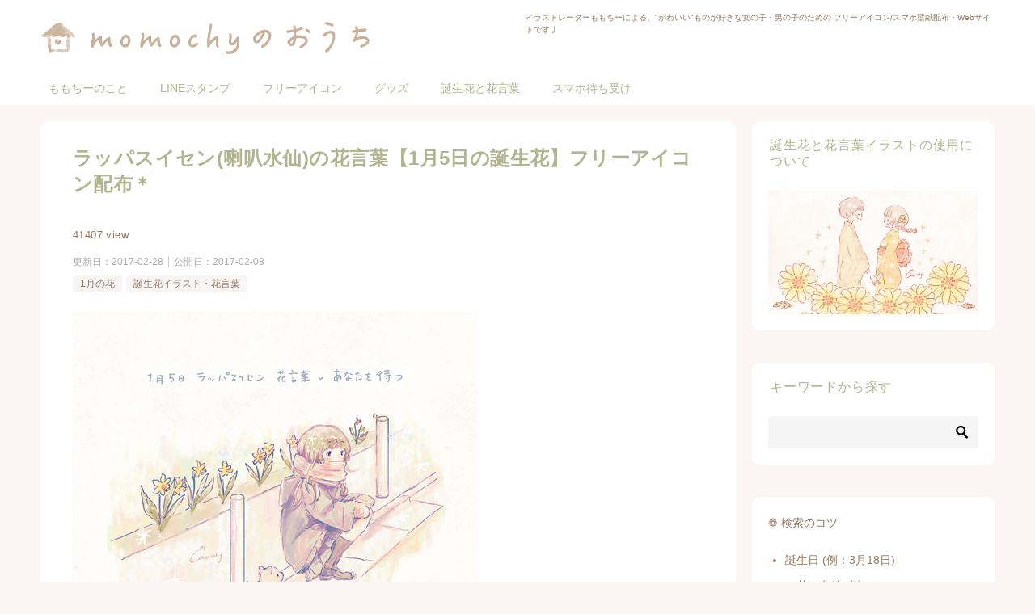

--- FILE ---
content_type: text/html; charset=UTF-8
request_url: https://momochy.com/archives/403
body_size: 17164
content:
<!doctype html>
<html lang="ja" class="col2 layout-footer-show">
<head>
	<meta charset="UTF-8">
	<meta name="viewport" content="width=device-width, initial-scale=1">
	<link rel="profile" href="http://gmpg.org/xfn/11">

	<title>ラッパスイセン(喇叭水仙)の花言葉【1月5日の誕生花】フリーアイコン配布＊ ｜ momochyのおうち｜イラストレーターももちーのWebサイト</title>
<meta name='robots' content='max-image-preview:large' />
	<style>img:is([sizes="auto" i], [sizes^="auto," i]) { contain-intrinsic-size: 3000px 1500px }</style>
		<script>
		var shf = 1;
		var lso = 1;
		var ajaxurl = 'https://momochy.com/wp-admin/admin-ajax.php';
		var sns_cnt = true;
			</script>
	<link rel="alternate" type="application/rss+xml" title="momochyのおうち｜イラストレーターももちーのWebサイト &raquo; フィード" href="https://momochy.com/feed" />
<link rel="alternate" type="application/rss+xml" title="momochyのおうち｜イラストレーターももちーのWebサイト &raquo; コメントフィード" href="https://momochy.com/comments/feed" />
<script type="text/javascript">
/* <![CDATA[ */
window._wpemojiSettings = {"baseUrl":"https:\/\/s.w.org\/images\/core\/emoji\/16.0.1\/72x72\/","ext":".png","svgUrl":"https:\/\/s.w.org\/images\/core\/emoji\/16.0.1\/svg\/","svgExt":".svg","source":{"concatemoji":"https:\/\/momochy.com\/wp-includes\/js\/wp-emoji-release.min.js?ver=6.8.3"}};
/*! This file is auto-generated */
!function(s,n){var o,i,e;function c(e){try{var t={supportTests:e,timestamp:(new Date).valueOf()};sessionStorage.setItem(o,JSON.stringify(t))}catch(e){}}function p(e,t,n){e.clearRect(0,0,e.canvas.width,e.canvas.height),e.fillText(t,0,0);var t=new Uint32Array(e.getImageData(0,0,e.canvas.width,e.canvas.height).data),a=(e.clearRect(0,0,e.canvas.width,e.canvas.height),e.fillText(n,0,0),new Uint32Array(e.getImageData(0,0,e.canvas.width,e.canvas.height).data));return t.every(function(e,t){return e===a[t]})}function u(e,t){e.clearRect(0,0,e.canvas.width,e.canvas.height),e.fillText(t,0,0);for(var n=e.getImageData(16,16,1,1),a=0;a<n.data.length;a++)if(0!==n.data[a])return!1;return!0}function f(e,t,n,a){switch(t){case"flag":return n(e,"\ud83c\udff3\ufe0f\u200d\u26a7\ufe0f","\ud83c\udff3\ufe0f\u200b\u26a7\ufe0f")?!1:!n(e,"\ud83c\udde8\ud83c\uddf6","\ud83c\udde8\u200b\ud83c\uddf6")&&!n(e,"\ud83c\udff4\udb40\udc67\udb40\udc62\udb40\udc65\udb40\udc6e\udb40\udc67\udb40\udc7f","\ud83c\udff4\u200b\udb40\udc67\u200b\udb40\udc62\u200b\udb40\udc65\u200b\udb40\udc6e\u200b\udb40\udc67\u200b\udb40\udc7f");case"emoji":return!a(e,"\ud83e\udedf")}return!1}function g(e,t,n,a){var r="undefined"!=typeof WorkerGlobalScope&&self instanceof WorkerGlobalScope?new OffscreenCanvas(300,150):s.createElement("canvas"),o=r.getContext("2d",{willReadFrequently:!0}),i=(o.textBaseline="top",o.font="600 32px Arial",{});return e.forEach(function(e){i[e]=t(o,e,n,a)}),i}function t(e){var t=s.createElement("script");t.src=e,t.defer=!0,s.head.appendChild(t)}"undefined"!=typeof Promise&&(o="wpEmojiSettingsSupports",i=["flag","emoji"],n.supports={everything:!0,everythingExceptFlag:!0},e=new Promise(function(e){s.addEventListener("DOMContentLoaded",e,{once:!0})}),new Promise(function(t){var n=function(){try{var e=JSON.parse(sessionStorage.getItem(o));if("object"==typeof e&&"number"==typeof e.timestamp&&(new Date).valueOf()<e.timestamp+604800&&"object"==typeof e.supportTests)return e.supportTests}catch(e){}return null}();if(!n){if("undefined"!=typeof Worker&&"undefined"!=typeof OffscreenCanvas&&"undefined"!=typeof URL&&URL.createObjectURL&&"undefined"!=typeof Blob)try{var e="postMessage("+g.toString()+"("+[JSON.stringify(i),f.toString(),p.toString(),u.toString()].join(",")+"));",a=new Blob([e],{type:"text/javascript"}),r=new Worker(URL.createObjectURL(a),{name:"wpTestEmojiSupports"});return void(r.onmessage=function(e){c(n=e.data),r.terminate(),t(n)})}catch(e){}c(n=g(i,f,p,u))}t(n)}).then(function(e){for(var t in e)n.supports[t]=e[t],n.supports.everything=n.supports.everything&&n.supports[t],"flag"!==t&&(n.supports.everythingExceptFlag=n.supports.everythingExceptFlag&&n.supports[t]);n.supports.everythingExceptFlag=n.supports.everythingExceptFlag&&!n.supports.flag,n.DOMReady=!1,n.readyCallback=function(){n.DOMReady=!0}}).then(function(){return e}).then(function(){var e;n.supports.everything||(n.readyCallback(),(e=n.source||{}).concatemoji?t(e.concatemoji):e.wpemoji&&e.twemoji&&(t(e.twemoji),t(e.wpemoji)))}))}((window,document),window._wpemojiSettings);
/* ]]> */
</script>
<style id='wp-emoji-styles-inline-css' type='text/css'>

	img.wp-smiley, img.emoji {
		display: inline !important;
		border: none !important;
		box-shadow: none !important;
		height: 1em !important;
		width: 1em !important;
		margin: 0 0.07em !important;
		vertical-align: -0.1em !important;
		background: none !important;
		padding: 0 !important;
	}
</style>
<link rel='stylesheet' id='wp-block-library-css' href='//momochy.com/wp-content/cache/wpfc-minified/lkaegw6l/e7vll.css' type='text/css' media='all' />
<style id='classic-theme-styles-inline-css' type='text/css'>
/*! This file is auto-generated */
.wp-block-button__link{color:#fff;background-color:#32373c;border-radius:9999px;box-shadow:none;text-decoration:none;padding:calc(.667em + 2px) calc(1.333em + 2px);font-size:1.125em}.wp-block-file__button{background:#32373c;color:#fff;text-decoration:none}
</style>
<style id='collapsing-categories-style-inline-css' type='text/css'>


</style>
<style id='global-styles-inline-css' type='text/css'>
:root{--wp--preset--aspect-ratio--square: 1;--wp--preset--aspect-ratio--4-3: 4/3;--wp--preset--aspect-ratio--3-4: 3/4;--wp--preset--aspect-ratio--3-2: 3/2;--wp--preset--aspect-ratio--2-3: 2/3;--wp--preset--aspect-ratio--16-9: 16/9;--wp--preset--aspect-ratio--9-16: 9/16;--wp--preset--color--black: #000000;--wp--preset--color--cyan-bluish-gray: #abb8c3;--wp--preset--color--white: #ffffff;--wp--preset--color--pale-pink: #f78da7;--wp--preset--color--vivid-red: #cf2e2e;--wp--preset--color--luminous-vivid-orange: #ff6900;--wp--preset--color--luminous-vivid-amber: #fcb900;--wp--preset--color--light-green-cyan: #7bdcb5;--wp--preset--color--vivid-green-cyan: #00d084;--wp--preset--color--pale-cyan-blue: #8ed1fc;--wp--preset--color--vivid-cyan-blue: #0693e3;--wp--preset--color--vivid-purple: #9b51e0;--wp--preset--gradient--vivid-cyan-blue-to-vivid-purple: linear-gradient(135deg,rgba(6,147,227,1) 0%,rgb(155,81,224) 100%);--wp--preset--gradient--light-green-cyan-to-vivid-green-cyan: linear-gradient(135deg,rgb(122,220,180) 0%,rgb(0,208,130) 100%);--wp--preset--gradient--luminous-vivid-amber-to-luminous-vivid-orange: linear-gradient(135deg,rgba(252,185,0,1) 0%,rgba(255,105,0,1) 100%);--wp--preset--gradient--luminous-vivid-orange-to-vivid-red: linear-gradient(135deg,rgba(255,105,0,1) 0%,rgb(207,46,46) 100%);--wp--preset--gradient--very-light-gray-to-cyan-bluish-gray: linear-gradient(135deg,rgb(238,238,238) 0%,rgb(169,184,195) 100%);--wp--preset--gradient--cool-to-warm-spectrum: linear-gradient(135deg,rgb(74,234,220) 0%,rgb(151,120,209) 20%,rgb(207,42,186) 40%,rgb(238,44,130) 60%,rgb(251,105,98) 80%,rgb(254,248,76) 100%);--wp--preset--gradient--blush-light-purple: linear-gradient(135deg,rgb(255,206,236) 0%,rgb(152,150,240) 100%);--wp--preset--gradient--blush-bordeaux: linear-gradient(135deg,rgb(254,205,165) 0%,rgb(254,45,45) 50%,rgb(107,0,62) 100%);--wp--preset--gradient--luminous-dusk: linear-gradient(135deg,rgb(255,203,112) 0%,rgb(199,81,192) 50%,rgb(65,88,208) 100%);--wp--preset--gradient--pale-ocean: linear-gradient(135deg,rgb(255,245,203) 0%,rgb(182,227,212) 50%,rgb(51,167,181) 100%);--wp--preset--gradient--electric-grass: linear-gradient(135deg,rgb(202,248,128) 0%,rgb(113,206,126) 100%);--wp--preset--gradient--midnight: linear-gradient(135deg,rgb(2,3,129) 0%,rgb(40,116,252) 100%);--wp--preset--font-size--small: 13px;--wp--preset--font-size--medium: 20px;--wp--preset--font-size--large: 36px;--wp--preset--font-size--x-large: 42px;--wp--preset--spacing--20: 0.44rem;--wp--preset--spacing--30: 0.67rem;--wp--preset--spacing--40: 1rem;--wp--preset--spacing--50: 1.5rem;--wp--preset--spacing--60: 2.25rem;--wp--preset--spacing--70: 3.38rem;--wp--preset--spacing--80: 5.06rem;--wp--preset--shadow--natural: 6px 6px 9px rgba(0, 0, 0, 0.2);--wp--preset--shadow--deep: 12px 12px 50px rgba(0, 0, 0, 0.4);--wp--preset--shadow--sharp: 6px 6px 0px rgba(0, 0, 0, 0.2);--wp--preset--shadow--outlined: 6px 6px 0px -3px rgba(255, 255, 255, 1), 6px 6px rgba(0, 0, 0, 1);--wp--preset--shadow--crisp: 6px 6px 0px rgba(0, 0, 0, 1);}:where(.is-layout-flex){gap: 0.5em;}:where(.is-layout-grid){gap: 0.5em;}body .is-layout-flex{display: flex;}.is-layout-flex{flex-wrap: wrap;align-items: center;}.is-layout-flex > :is(*, div){margin: 0;}body .is-layout-grid{display: grid;}.is-layout-grid > :is(*, div){margin: 0;}:where(.wp-block-columns.is-layout-flex){gap: 2em;}:where(.wp-block-columns.is-layout-grid){gap: 2em;}:where(.wp-block-post-template.is-layout-flex){gap: 1.25em;}:where(.wp-block-post-template.is-layout-grid){gap: 1.25em;}.has-black-color{color: var(--wp--preset--color--black) !important;}.has-cyan-bluish-gray-color{color: var(--wp--preset--color--cyan-bluish-gray) !important;}.has-white-color{color: var(--wp--preset--color--white) !important;}.has-pale-pink-color{color: var(--wp--preset--color--pale-pink) !important;}.has-vivid-red-color{color: var(--wp--preset--color--vivid-red) !important;}.has-luminous-vivid-orange-color{color: var(--wp--preset--color--luminous-vivid-orange) !important;}.has-luminous-vivid-amber-color{color: var(--wp--preset--color--luminous-vivid-amber) !important;}.has-light-green-cyan-color{color: var(--wp--preset--color--light-green-cyan) !important;}.has-vivid-green-cyan-color{color: var(--wp--preset--color--vivid-green-cyan) !important;}.has-pale-cyan-blue-color{color: var(--wp--preset--color--pale-cyan-blue) !important;}.has-vivid-cyan-blue-color{color: var(--wp--preset--color--vivid-cyan-blue) !important;}.has-vivid-purple-color{color: var(--wp--preset--color--vivid-purple) !important;}.has-black-background-color{background-color: var(--wp--preset--color--black) !important;}.has-cyan-bluish-gray-background-color{background-color: var(--wp--preset--color--cyan-bluish-gray) !important;}.has-white-background-color{background-color: var(--wp--preset--color--white) !important;}.has-pale-pink-background-color{background-color: var(--wp--preset--color--pale-pink) !important;}.has-vivid-red-background-color{background-color: var(--wp--preset--color--vivid-red) !important;}.has-luminous-vivid-orange-background-color{background-color: var(--wp--preset--color--luminous-vivid-orange) !important;}.has-luminous-vivid-amber-background-color{background-color: var(--wp--preset--color--luminous-vivid-amber) !important;}.has-light-green-cyan-background-color{background-color: var(--wp--preset--color--light-green-cyan) !important;}.has-vivid-green-cyan-background-color{background-color: var(--wp--preset--color--vivid-green-cyan) !important;}.has-pale-cyan-blue-background-color{background-color: var(--wp--preset--color--pale-cyan-blue) !important;}.has-vivid-cyan-blue-background-color{background-color: var(--wp--preset--color--vivid-cyan-blue) !important;}.has-vivid-purple-background-color{background-color: var(--wp--preset--color--vivid-purple) !important;}.has-black-border-color{border-color: var(--wp--preset--color--black) !important;}.has-cyan-bluish-gray-border-color{border-color: var(--wp--preset--color--cyan-bluish-gray) !important;}.has-white-border-color{border-color: var(--wp--preset--color--white) !important;}.has-pale-pink-border-color{border-color: var(--wp--preset--color--pale-pink) !important;}.has-vivid-red-border-color{border-color: var(--wp--preset--color--vivid-red) !important;}.has-luminous-vivid-orange-border-color{border-color: var(--wp--preset--color--luminous-vivid-orange) !important;}.has-luminous-vivid-amber-border-color{border-color: var(--wp--preset--color--luminous-vivid-amber) !important;}.has-light-green-cyan-border-color{border-color: var(--wp--preset--color--light-green-cyan) !important;}.has-vivid-green-cyan-border-color{border-color: var(--wp--preset--color--vivid-green-cyan) !important;}.has-pale-cyan-blue-border-color{border-color: var(--wp--preset--color--pale-cyan-blue) !important;}.has-vivid-cyan-blue-border-color{border-color: var(--wp--preset--color--vivid-cyan-blue) !important;}.has-vivid-purple-border-color{border-color: var(--wp--preset--color--vivid-purple) !important;}.has-vivid-cyan-blue-to-vivid-purple-gradient-background{background: var(--wp--preset--gradient--vivid-cyan-blue-to-vivid-purple) !important;}.has-light-green-cyan-to-vivid-green-cyan-gradient-background{background: var(--wp--preset--gradient--light-green-cyan-to-vivid-green-cyan) !important;}.has-luminous-vivid-amber-to-luminous-vivid-orange-gradient-background{background: var(--wp--preset--gradient--luminous-vivid-amber-to-luminous-vivid-orange) !important;}.has-luminous-vivid-orange-to-vivid-red-gradient-background{background: var(--wp--preset--gradient--luminous-vivid-orange-to-vivid-red) !important;}.has-very-light-gray-to-cyan-bluish-gray-gradient-background{background: var(--wp--preset--gradient--very-light-gray-to-cyan-bluish-gray) !important;}.has-cool-to-warm-spectrum-gradient-background{background: var(--wp--preset--gradient--cool-to-warm-spectrum) !important;}.has-blush-light-purple-gradient-background{background: var(--wp--preset--gradient--blush-light-purple) !important;}.has-blush-bordeaux-gradient-background{background: var(--wp--preset--gradient--blush-bordeaux) !important;}.has-luminous-dusk-gradient-background{background: var(--wp--preset--gradient--luminous-dusk) !important;}.has-pale-ocean-gradient-background{background: var(--wp--preset--gradient--pale-ocean) !important;}.has-electric-grass-gradient-background{background: var(--wp--preset--gradient--electric-grass) !important;}.has-midnight-gradient-background{background: var(--wp--preset--gradient--midnight) !important;}.has-small-font-size{font-size: var(--wp--preset--font-size--small) !important;}.has-medium-font-size{font-size: var(--wp--preset--font-size--medium) !important;}.has-large-font-size{font-size: var(--wp--preset--font-size--large) !important;}.has-x-large-font-size{font-size: var(--wp--preset--font-size--x-large) !important;}
:where(.wp-block-post-template.is-layout-flex){gap: 1.25em;}:where(.wp-block-post-template.is-layout-grid){gap: 1.25em;}
:where(.wp-block-columns.is-layout-flex){gap: 2em;}:where(.wp-block-columns.is-layout-grid){gap: 2em;}
:root :where(.wp-block-pullquote){font-size: 1.5em;line-height: 1.6;}
</style>
<link rel='stylesheet' id='wp-ulike-css' href='//momochy.com/wp-content/cache/wpfc-minified/qiiub7de/e7vll.css' type='text/css' media='all' />
<link rel='stylesheet' id='keni-style-css' href='//momochy.com/wp-content/themes/keni8-child/style.css?ver=6.8.3' type='text/css' media='all' />
<link rel='stylesheet' id='keni_base-css' href='//momochy.com/wp-content/cache/wpfc-minified/qm0hikeh/e7vll.css' type='text/css' media='all' />
<link rel='stylesheet' id='keni-advanced-css' href='//momochy.com/wp-content/cache/wpfc-minified/q6q547cc/e7vll.css' type='text/css' media='all' />
<link rel='stylesheet' id='my-keni_base-css' href='//momochy.com/wp-content/cache/wpfc-minified/lm56cnc4/e7vll.css' type='text/css' media='all' />
<link rel='stylesheet' id='my-keni-advanced-css' href='//momochy.com/wp-content/cache/wpfc-minified/k9y93rwp/e7vll.css' type='text/css' media='all' />
<link rel="canonical" href="https://momochy.com/archives/403" />
<link rel="https://api.w.org/" href="https://momochy.com/wp-json/" /><link rel="alternate" title="JSON" type="application/json" href="https://momochy.com/wp-json/wp/v2/posts/403" /><link rel="EditURI" type="application/rsd+xml" title="RSD" href="https://momochy.com/xmlrpc.php?rsd" />
<link rel='shortlink' href='https://momochy.com/?p=403' />
<link rel="alternate" title="oEmbed (JSON)" type="application/json+oembed" href="https://momochy.com/wp-json/oembed/1.0/embed?url=https%3A%2F%2Fmomochy.com%2Farchives%2F403" />
<link rel="alternate" title="oEmbed (XML)" type="text/xml+oembed" href="https://momochy.com/wp-json/oembed/1.0/embed?url=https%3A%2F%2Fmomochy.com%2Farchives%2F403&#038;format=xml" />
<meta name="description" content="1月5日の誕生花、ラッパスイセン(喇叭水仙)の花言葉をイラストと共にご紹介します。 イラストはフリーアイコンとしてもお使いいただけます。 ラッパスイセンの花言葉 あなたを待つ 尊敬 心遣い ラッパスイセン 分類 ヒガンバ …">
		<!--OGP-->
		<meta property="og:type" content="article" />
<meta property="og:url" content="https://momochy.com/archives/403" />
		<meta property="og:title" content="ラッパスイセン(喇叭水仙)の花言葉【1月5日の誕生花】フリーアイコン配布＊ ｜ momochyのおうち｜イラストレーターももちーのWebサイト"/>
		<meta property="og:description" content="1月5日の誕生花、ラッパスイセン(喇叭水仙)の花言葉をイラストと共にご紹介します。 イラストはフリーアイコンとしてもお使いいただけます。 ラッパスイセンの花言葉 あなたを待つ 尊敬 心遣い ラッパスイセン 分類 ヒガンバ …">
		<meta property="og:site_name" content="momochyのおうち｜イラストレーターももちーのWebサイト">
		<meta property="og:image" content="https://momochy.com/wp-content/uploads/2017/02/0105.png">
					<meta property="og:image:type" content="image/png">
						<meta property="og:image:width" content="500">
			<meta property="og:image:height" content="500">
					<meta property="og:locale" content="ja_JP">
				<!--OGP-->
		<link rel="icon" href="https://momochy.com/wp-content/uploads/2017/01/cropped-1500x500-32x32.png" sizes="32x32" />
<link rel="icon" href="https://momochy.com/wp-content/uploads/2017/01/cropped-1500x500-192x192.png" sizes="192x192" />
<link rel="apple-touch-icon" href="https://momochy.com/wp-content/uploads/2017/01/cropped-1500x500-180x180.png" />
<meta name="msapplication-TileImage" content="https://momochy.com/wp-content/uploads/2017/01/cropped-1500x500-270x270.png" />
</head>

<body class="wp-singular post-template-default single single-post postid-403 single-format-image wp-custom-logo wp-theme-keni80_wp_standard_all_202309271127 wp-child-theme-keni8-child"><!--ページの属性-->

<div id="top" class="keni-container">

<!--▼▼ ヘッダー ▼▼-->
<div class="keni-header_wrap">
	<div class="keni-header_outer">
		
		<header class="keni-header keni-header_col1">
			<div class="keni-header_inner">

							<p class="site-title"><a href="https://momochy.com/" rel="home"><img src="https://momochy.com/wp-content/uploads/2019/09/logo_pc.png" alt="momochyのおうち｜イラストレーターももちーのWebサイト"width='474' height='69'></a></p>
			
			<div class="keni-header_cont">
			<p class="site-description">イラストレーターももちーによる、&quot;かわいい&quot;ものが好きな女の子・男の子のための フリーアイコン/スマホ壁紙配布・Webサイトです♩</p>			</div>

			</div><!--keni-header_inner-->
		</header><!--keni-header-->	</div><!--keni-header_outer-->
</div><!--keni-header_wrap-->
<!--▲▲ ヘッダー ▲▲-->

<div id="click-space"></div>

<!--▼▼ グローバルナビ ▼▼-->
<div class="keni-gnav_wrap">
	<div class="keni-gnav_outer">
		<nav class="keni-gnav">
			<div class="keni-gnav_inner">

				<ul id="menu" class="keni-gnav_cont">
				<li id="menu-item-39" class="menu-item menu-item-type-post_type menu-item-object-page menu-item-39"><a href="https://momochy.com/profile">ももちーのこと</a></li>
<li id="menu-item-215" class="menu-item menu-item-type-custom menu-item-object-custom menu-item-215"><a href="https://momochy.com/archives/8712">LINEスタンプ</a></li>
<li id="menu-item-125" class="menu-item menu-item-type-taxonomy menu-item-object-category menu-item-125"><a href="https://momochy.com/archives/category/%e3%83%95%e3%83%aa%e3%83%bc%e3%82%a2%e3%82%a4%e3%82%b3%e3%83%b3">フリーアイコン</a></li>
<li id="menu-item-217" class="menu-item menu-item-type-custom menu-item-object-custom menu-item-217"><a href="https://suzuri.jp/momochy">グッズ</a></li>
<li id="menu-item-7939" class="menu-item menu-item-type-taxonomy menu-item-object-category current-post-ancestor current-menu-parent current-post-parent menu-item-7939"><a href="https://momochy.com/archives/category/%e8%aa%95%e7%94%9f%e8%8a%b1%e3%83%bb%e8%8a%b1%e8%a8%80%e8%91%89">誕生花と花言葉</a></li>
<li id="menu-item-8762" class="menu-item menu-item-type-taxonomy menu-item-object-category menu-item-8762"><a href="https://momochy.com/archives/category/%e3%82%b9%e3%83%9e%e3%83%9b%e5%be%85%e3%81%a1%e5%8f%97%e3%81%91">スマホ待ち受け</a></li>
				<li class="menu-search"><div class="search-box">
	<form role="search" method="get" id="keni_search" class="searchform" action="https://momochy.com/">
		<input type="text" value="" name="s" aria-label="検索"><button class="btn-search"><img src="https://momochy.com/wp-content/themes/keni80_wp_standard_all_202309271127/images/icon/search_black.svg" width="18" height="18" alt="検索"></button>
	</form>
</div></li>
				</ul>
			</div>
			<div class="keni-gnav_btn_wrap">
				<div class="keni-gnav_btn"><span class="keni-gnav_btn_icon-open"></span></div>
			</div>
		</nav>
	</div>
</div>



<div class="keni-main_wrap">
	<div class="keni-main_outer">

		<!--▼▼ メインコンテンツ ▼▼-->
		<main id="main" class="keni-main">
			<div class="keni-main_inner">

				<aside class="free-area free-area_before-title">
									</aside><!-- #secondary -->

		<article class="post-403 post type-post status-publish format-image has-post-thumbnail category-43 category-32 tag-96 tag-5 tag-104 tag-7 tag-105 tag-9 tag-106 tag-12 tag-107 tag-127 tag-29 tag-33 tag-50 post_format-post-format-image keni-section" itemscope itemtype="http://schema.org/Article">
<meta itemscope itemprop="mainEntityOfPage"  itemType="https://schema.org/WebPage" itemid="https://momochy.com/archives/403" />

<div class="keni-section_wrap article_wrap">
	<div class="keni-section">

		<header class="article-header">
			<h1 class="entry_title" itemprop="headline">ラッパスイセン(喇叭水仙)の花言葉【1月5日の誕生花】フリーアイコン配布＊</h1>
			<span class="post-view">41407 view</span>			<div class="entry_status">
		<ul class="entry_date">
		<li class="entry_date_item">更新日：<time itemprop="dateModified" datetime="2017-02-28T02:09:41+09:00" content="2017-02-28T02:09:41+09:00">2017-02-28</time></li>		<li class="entry_date_item">公開日：<time itemprop="datePublished" datetime="2017-02-08T20:04:26+09:00" content="2017-02-08T20:04:26+09:00">2017-02-08</time></li>	</ul>
		<ul class="entry_category">
		<li class="entry_category_item 1%e6%9c%88%e3%81%ae%e8%8a%b1"><a href="https://momochy.com/archives/category/%e8%aa%95%e7%94%9f%e8%8a%b1%e3%83%bb%e8%8a%b1%e8%a8%80%e8%91%89/1%e6%9c%88%e3%81%ae%e8%8a%b1">1月の花</a></li><li class="entry_category_item %e8%aa%95%e7%94%9f%e8%8a%b1%e3%83%bb%e8%8a%b1%e8%a8%80%e8%91%89"><a href="https://momochy.com/archives/category/%e8%aa%95%e7%94%9f%e8%8a%b1%e3%83%bb%e8%8a%b1%e8%a8%80%e8%91%89">誕生花イラスト・花言葉</a></li>	</ul>
</div>					</header><!-- .article-header -->

		<div class="article-body" itemprop="articleBody">
			
			<p><img fetchpriority="high" decoding="async" class="alignnone size-full wp-image-404" src="https://momochy.com/wp-content/uploads/2017/02/0105.png" alt="" width="500" height="500" srcset="https://momochy.com/wp-content/uploads/2017/02/0105.png 500w, https://momochy.com/wp-content/uploads/2017/02/0105-150x150.png 150w, https://momochy.com/wp-content/uploads/2017/02/0105-300x300.png 300w, https://momochy.com/wp-content/uploads/2017/02/0105-320x320.png 320w, https://momochy.com/wp-content/uploads/2017/02/0105-200x200.png 200w, https://momochy.com/wp-content/uploads/2017/02/0105-100x100.png 100w" sizes="(max-width: 500px) 100vw, 500px" /><br />
1月5日の誕生花、ラッパスイセン(喇叭水仙)の花言葉をイラストと共にご紹介します。<br />
イラストはフリーアイコンとしてもお使いいただけます。</p>
<hr />
<h2>ラッパスイセンの花言葉</h2>
<ul>
<ul>
<li>あなたを待つ</li>
<li>尊敬</li>
<li>心遣い</li>
</ul>
</ul>
<hr />
<h2>ラッパスイセン</h2>
<dl>
<dt>分類</dt>
<dd>ヒガンバナ科 スイセン属</dd>
</dl>
<dl>
<dt>英名</dt>
<dd>Trumpet narcissus<br />
Trumpet daffodil</dd>
</dl>
<dl>
<dt>開花期</dt>
<dd>3月~4月</dd>
</dl>
<dl>
<dt>別名</dt>
<dd>喇叭水仙 のみ</dd>
</dl>
<dl>
<dt>誕生花</dt>
<dd>1月5日、1月16日、2月9日、2月16日、3月1日</dd>
</dl>
<hr />
<p><!-- momochy_記事_間/PC --><br />
<ins class="adsbygoogle"
     style="display:block"
     data-ad-client="ca-pub-6883700335539347"
     data-ad-slot="5253401317"
     data-ad-format="auto"
     data-full-width-responsive="true"></ins><br />
<script>
     (adsbygoogle = window.adsbygoogle || []).push({});
</script></p>

<h2>フリーアイコン</h2>
<p><img decoding="async" class="alignnone size-full wp-image-405" src="https://momochy.com/wp-content/uploads/2017/02/24.png" alt="" width="500" height="500" srcset="https://momochy.com/wp-content/uploads/2017/02/24.png 500w, https://momochy.com/wp-content/uploads/2017/02/24-150x150.png 150w, https://momochy.com/wp-content/uploads/2017/02/24-300x300.png 300w, https://momochy.com/wp-content/uploads/2017/02/24-320x320.png 320w, https://momochy.com/wp-content/uploads/2017/02/24-200x200.png 200w, https://momochy.com/wp-content/uploads/2017/02/24-100x100.png 100w" sizes="(max-width: 500px) 100vw, 500px" /><br />
<p><!-- momochy_記事_間/PC --><br />
<ins class="adsbygoogle" style="display: block;" data-ad-client="ca-pub-6883700335539347" data-ad-slot="5253401317" data-ad-format="auto" data-full-width-responsive="true"></ins><br />
<script>
     (adsbygoogle = window.adsbygoogle || []).push({});
</script></p>
<hr />
<h4>使い方</h4>
<ul>
<li>お好きな画像を保存して、プロフィール画像・アイコン・トプ画としてお使いください</li>
<li>YouTube、Instagram、TikTok、Twitter、LINE、Facebook、アメブロ、その他全てのブログやSNS、アプリなどでお使いいただけます</li>
<li>動画配信アプリでの背景としてお使いいただくこともできます。その際はmomochyの文字が隠れないようにお使いいただき、説明文などにmomochyのイラストであることを記載していただけると嬉しいです。</li>
</ul>
<hr />
<h4>お断りしていること</h4>
<ul>
<li>無断での文字入れ、色の変更、描き足し、トリミングなどの二次加工</li>
<li>自身のサイトやSNSで配るなどの二次配布</li>
<li>全年齢対象でないページやコンテンツでのご利用</li>
<li>自作発言</li>
<li>商用利用</li>
</ul>
<hr />
<h4>加工したい場合</h4>
<ul>
<li>ご自身のみで使用する場合はOK(配布目的はNG)</li>
<li><a href="https://twitter.com/momochy_">momochy</a>までご報告をお願いいたします</li>
<li>(できれば)お使いいただくSNSのプロフィール欄などに「momochyの加工許可済み」であることの記載をお願いいたします</li>
</ul>
<hr />
<h4>著作権について</h4>
<p>その他一般的なルールに則ってご利用ください。</p>
<p>詳しくは、<a href="http://momochy.com/3%E5%88%86%E3%81%A7%E5%88%86%E3%81%8B%E3%82%8B%EF%BC%81%E3%82%A4%E3%83%A9%E3%82%B9%E3%83%88%E3%81%AE%E8%91%97%E4%BD%9C%E6%A8%A9">著作権についてまとめた投稿</a>をお読みいただければと思います！</p>
<hr />
<p><br></p>
<table width="90％"><!-- momochy_記事下テキスト --></table>
</p>
<h3>フリーアイコンつづき</h3>
<p><img decoding="async" class="alignnone size-full wp-image-407" src="https://momochy.com/wp-content/uploads/2017/02/26.png" alt="" width="500" height="500" srcset="https://momochy.com/wp-content/uploads/2017/02/26.png 500w, https://momochy.com/wp-content/uploads/2017/02/26-150x150.png 150w, https://momochy.com/wp-content/uploads/2017/02/26-300x300.png 300w, https://momochy.com/wp-content/uploads/2017/02/26-320x320.png 320w, https://momochy.com/wp-content/uploads/2017/02/26-200x200.png 200w, https://momochy.com/wp-content/uploads/2017/02/26-100x100.png 100w" sizes="(max-width: 500px) 100vw, 500px" /></p>
<p>&nbsp;</p>
<p><img loading="lazy" decoding="async" class="alignnone size-full wp-image-409" src="https://momochy.com/wp-content/uploads/2017/02/28.png" alt="" width="500" height="500" srcset="https://momochy.com/wp-content/uploads/2017/02/28.png 500w, https://momochy.com/wp-content/uploads/2017/02/28-150x150.png 150w, https://momochy.com/wp-content/uploads/2017/02/28-300x300.png 300w, https://momochy.com/wp-content/uploads/2017/02/28-320x320.png 320w, https://momochy.com/wp-content/uploads/2017/02/28-200x200.png 200w, https://momochy.com/wp-content/uploads/2017/02/28-100x100.png 100w" sizes="auto, (max-width: 500px) 100vw, 500px" /></p>
<p>&nbsp;</p>
<h3>足もと</h3>
<p><img loading="lazy" decoding="async" class="alignnone size-full wp-image-410" src="https://momochy.com/wp-content/uploads/2017/02/29.png" alt="" width="500" height="500" srcset="https://momochy.com/wp-content/uploads/2017/02/29.png 500w, https://momochy.com/wp-content/uploads/2017/02/29-150x150.png 150w, https://momochy.com/wp-content/uploads/2017/02/29-300x300.png 300w, https://momochy.com/wp-content/uploads/2017/02/29-320x320.png 320w, https://momochy.com/wp-content/uploads/2017/02/29-200x200.png 200w, https://momochy.com/wp-content/uploads/2017/02/29-100x100.png 100w" sizes="auto, (max-width: 500px) 100vw, 500px" /></p>
<p>&nbsp;</p>
<p>&nbsp;</p>
<h3>全体</h3>
<p><img loading="lazy" decoding="async" class="alignnone size-full wp-image-411" src="https://momochy.com/wp-content/uploads/2017/02/30.png" alt="" width="500" height="500" srcset="https://momochy.com/wp-content/uploads/2017/02/30.png 500w, https://momochy.com/wp-content/uploads/2017/02/30-150x150.png 150w, https://momochy.com/wp-content/uploads/2017/02/30-300x300.png 300w, https://momochy.com/wp-content/uploads/2017/02/30-320x320.png 320w, https://momochy.com/wp-content/uploads/2017/02/30-200x200.png 200w, https://momochy.com/wp-content/uploads/2017/02/30-100x100.png 100w" sizes="auto, (max-width: 500px) 100vw, 500px" /></p>
<p>&nbsp;</p>
<p><img loading="lazy" decoding="async" class="alignnone size-full wp-image-412" src="https://momochy.com/wp-content/uploads/2017/02/31.png" alt="" width="500" height="500" srcset="https://momochy.com/wp-content/uploads/2017/02/31.png 500w, https://momochy.com/wp-content/uploads/2017/02/31-150x150.png 150w, https://momochy.com/wp-content/uploads/2017/02/31-300x300.png 300w, https://momochy.com/wp-content/uploads/2017/02/31-320x320.png 320w, https://momochy.com/wp-content/uploads/2017/02/31-200x200.png 200w, https://momochy.com/wp-content/uploads/2017/02/31-100x100.png 100w" sizes="auto, (max-width: 500px) 100vw, 500px" /></p>
<p>&nbsp;</p>
<h3>犬 (柴犬)</h3>
<p><img loading="lazy" decoding="async" class="alignnone size-full wp-image-406" src="https://momochy.com/wp-content/uploads/2017/02/25.png" alt="" width="500" height="500" srcset="https://momochy.com/wp-content/uploads/2017/02/25.png 500w, https://momochy.com/wp-content/uploads/2017/02/25-150x150.png 150w, https://momochy.com/wp-content/uploads/2017/02/25-300x300.png 300w, https://momochy.com/wp-content/uploads/2017/02/25-320x320.png 320w, https://momochy.com/wp-content/uploads/2017/02/25-200x200.png 200w, https://momochy.com/wp-content/uploads/2017/02/25-100x100.png 100w" sizes="auto, (max-width: 500px) 100vw, 500px" /></p>
<p>&nbsp;</p>
<h3>ラッパスイセンのみ</h3>
<p><img loading="lazy" decoding="async" class="alignnone size-full wp-image-408" src="https://momochy.com/wp-content/uploads/2017/02/27.png" alt="" width="500" height="500" srcset="https://momochy.com/wp-content/uploads/2017/02/27.png 500w, https://momochy.com/wp-content/uploads/2017/02/27-150x150.png 150w, https://momochy.com/wp-content/uploads/2017/02/27-300x300.png 300w, https://momochy.com/wp-content/uploads/2017/02/27-320x320.png 320w, https://momochy.com/wp-content/uploads/2017/02/27-200x200.png 200w, https://momochy.com/wp-content/uploads/2017/02/27-100x100.png 100w" sizes="auto, (max-width: 500px) 100vw, 500px" /><br />
<p><script src="https://d.line-scdn.net/r/web/social-plugin/js/thirdparty/loader.min.js" async="async" defer="defer"></script></p>
<h2>全国のローソンで発売中！</h2>
<p><a href="https://momochy.com/archives/10747" target="_blank" rel="noopener"><img loading="lazy" decoding="async" src="https://momochy.com/wp-content/uploads/2021/02/ローソンマルチコピー機SNSバナーサイズ.jpg" alt="" width="800" height="450" class="alignnone size-full wp-image-10748" srcset="https://momochy.com/wp-content/uploads/2021/02/ローソンマルチコピー機SNSバナーサイズ.jpg 800w, https://momochy.com/wp-content/uploads/2021/02/ローソンマルチコピー機SNSバナーサイズ-300x169.jpg 300w, https://momochy.com/wp-content/uploads/2021/02/ローソンマルチコピー機SNSバナーサイズ-768x432.jpg 768w" sizes="auto, (max-width: 800px) 100vw, 800px" /></a></p>
<p><a href="https://momochy.com/archives/11961" target="_blank" rel="noopener"><img loading="lazy" decoding="async" src="https://momochy.com/wp-content/uploads/2022/03/SNS.jpg" alt="" width="800" height="450" class="alignnone size-full wp-image-11962" srcset="https://momochy.com/wp-content/uploads/2022/03/SNS.jpg 800w, https://momochy.com/wp-content/uploads/2022/03/SNS-300x169.jpg 300w, https://momochy.com/wp-content/uploads/2022/03/SNS-768x432.jpg 768w" sizes="auto, (max-width: 800px) 100vw, 800px" /></a></p>
<p><a href="https://momochy.com/archives/11646" target="_blank" rel="noopener"><img loading="lazy" decoding="async" src="https://momochy.com/wp-content/uploads/2021/12/SNS.jpg" alt="" width="800" height="450" class="alignnone size-full wp-image-11671" srcset="https://momochy.com/wp-content/uploads/2021/12/SNS.jpg 800w, https://momochy.com/wp-content/uploads/2021/12/SNS-300x169.jpg 300w, https://momochy.com/wp-content/uploads/2021/12/SNS-768x432.jpg 768w" sizes="auto, (max-width: 800px) 100vw, 800px" /></a></p>
<p><a href="https://momochy.com/archives/12813" target="_blank" rel="noopener"><img loading="lazy" decoding="async" src="https://momochy.com/wp-content/uploads/2023/01/SNS.png" alt="" width="800" height="450" class="alignnone size-full wp-image-12814" srcset="https://momochy.com/wp-content/uploads/2023/01/SNS.png 800w, https://momochy.com/wp-content/uploads/2023/01/SNS-300x169.png 300w, https://momochy.com/wp-content/uploads/2023/01/SNS-768x432.png 768w" sizes="auto, (max-width: 800px) 100vw, 800px" /></a></p>
<p><a href="https://momochy.com/archives/13914" target="_blank" rel="noopener"><img loading="lazy" decoding="async" src="https://momochy.com/wp-content/uploads/2024/01/SNS.jpg" alt="" width="800" height="450" class="alignnone wp-image-13915 size-full" srcset="https://momochy.com/wp-content/uploads/2024/01/SNS.jpg 800w, https://momochy.com/wp-content/uploads/2024/01/SNS-300x169.jpg 300w, https://momochy.com/wp-content/uploads/2024/01/SNS-768x432.jpg 768w" sizes="auto, (max-width: 800px) 100vw, 800px" /></a></p>
<p><a href="https://momochy.com/archives/14765" target="_blank" rel="noopener"><img loading="lazy" decoding="async" src="https://momochy.com/wp-content/uploads/2025/01/SNS_LAWSON.jpg" alt="" width="800" height="450" class="alignnone size-full wp-image-14769" srcset="https://momochy.com/wp-content/uploads/2025/01/SNS_LAWSON.jpg 800w, https://momochy.com/wp-content/uploads/2025/01/SNS_LAWSON-300x169.jpg 300w, https://momochy.com/wp-content/uploads/2025/01/SNS_LAWSON-768x432.jpg 768w" sizes="auto, (max-width: 800px) 100vw, 800px" /></a></p>
<p>&nbsp;</p>
<h2>全国のミニストップでも販売中！</h2>
<p><a href="https://momochy.com/archives/14323" target="_blank" rel="noopener"><img loading="lazy" decoding="async" src="https://momochy.com/wp-content/uploads/2024/06/SNS.jpg" alt="" width="800" height="425" class="alignnone wp-image-14324" /></a></p>
<p><a href="https://momochy.com/archives/14771" target="_blank" rel="noopener"><img loading="lazy" decoding="async" src="https://momochy.com/wp-content/uploads/2025/01/SNS_MINISTOP.jpg" alt="" width="800" height="450" class="alignnone size-full wp-image-14766" srcset="https://momochy.com/wp-content/uploads/2025/01/SNS_MINISTOP.jpg 800w, https://momochy.com/wp-content/uploads/2025/01/SNS_MINISTOP-300x169.jpg 300w, https://momochy.com/wp-content/uploads/2025/01/SNS_MINISTOP-768x432.jpg 768w" sizes="auto, (max-width: 800px) 100vw, 800px" /></a></p>
<hr />
<h2>SNS</h2>
<p>最新のイラストやイベント情報をいち早く投稿しています♩</p>
<p><a class="twitter-follow-button" href="https://twitter.com/momochy_" data-show-count="true" data-lang="ja" data-size="large" data-dnt="true">@momochy_さんをフォロー</a> <script>!function(d,s,id){var js,fjs=d.getElementsByTagName(s)[0],p=/^http:/.test(d.location)?'http':'https';if(!d.getElementById(id)){js=d.createElement(s);js.id=id;js.src=p+'://platform.twitter.com/widgets.js';fjs.parentNode.insertBefore(js,fjs);}}(document, 'script', 'twitter-wjs');</script></p>
<p><a href="https://www.instagram.com/momochy_/" target="_blank" rel="noopener">Instgramはこちら</a></p>
<hr />
<h2>グッズ販売はこちら</h2>
<p>オンラインショップ限定グッズを販売しています♩</p>
<p><a href="https://suzuri.jp/momochy" target="_blank" rel="noopener noreferrer"><img loading="lazy" decoding="async" class="alignnone size-full wp-image-1428" src="https://momochy.com/wp-content/uploads/2017/04/販売2.png" alt="" width="600" height="114" srcset="https://momochy.com/wp-content/uploads/2017/04/販売2.png 600w, https://momochy.com/wp-content/uploads/2017/04/販売2-300x57.png 300w" sizes="auto, (max-width: 600px) 100vw, 600px" /></a></p>
<ul>
<li><a href="https://suzuri.jp/momochy/omoide/16266" target="_blank" rel="noopener noreferrer">販売はこちら</a></li>
<li><a href="https://momochy.com/archives/3851">紹介はこちら</a></li>
</ul>
<p><img loading="lazy" decoding="async" src="https://momochy.com/wp-content/uploads/2018/03/サムネイル.jpg" alt="" width="1000" height="563" class="alignnone size-full wp-image-12175" srcset="https://momochy.com/wp-content/uploads/2018/03/サムネイル.jpg 1000w, https://momochy.com/wp-content/uploads/2018/03/サムネイル-300x169.jpg 300w, https://momochy.com/wp-content/uploads/2018/03/サムネイル-768x432.jpg 768w" sizes="auto, (max-width: 1000px) 100vw, 1000px" /></p>
<h3>トートバッグ</h3>
<ul>
<li><a href="https://suzuri.jp/momochy/omoide/21065">販売はこちら</a></li>
</ul>
<p><a href="https://suzuri.jp/momochy/omoide/21065" target="_blank" rel="noopener noreferrer"><img loading="lazy" decoding="async" class="alignnone size-full wp-image-7894" src="https://momochy.com/wp-content/uploads/2017/02/DaONFgnVQAAUZZj.jpg" alt="" width="600" height="803" srcset="https://momochy.com/wp-content/uploads/2017/02/DaONFgnVQAAUZZj.jpg 600w, https://momochy.com/wp-content/uploads/2017/02/DaONFgnVQAAUZZj-224x300.jpg 224w" sizes="auto, (max-width: 600px) 100vw, 600px" /></a></p>
<p>&nbsp;</p>
<h3>楽器グッズ</h3>
<ul>
<li><a href="https://suzuri.jp/momochy/omoide/21064" target="_blank" rel="noopener noreferrer">販売ページはこちら</a></li>
</ul>
<p><a href="https://suzuri.jp/momochy/omoide/21064" target="_blank" rel="noopener noreferrer"><img loading="lazy" decoding="async" class="alignnone size-full wp-image-7895" src="https://momochy.com/wp-content/uploads/2017/02/DMvP2heV4AMWo9W.jpg" alt="" width="1024" height="609" srcset="https://momochy.com/wp-content/uploads/2017/02/DMvP2heV4AMWo9W.jpg 1024w, https://momochy.com/wp-content/uploads/2017/02/DMvP2heV4AMWo9W-300x178.jpg 300w, https://momochy.com/wp-content/uploads/2017/02/DMvP2heV4AMWo9W-768x457.jpg 768w" sizes="auto, (max-width: 1024px) 100vw, 1024px" /></a></p>
<p><a href="https://suzuri.jp/momochy/omoide/21064" target="_blank" rel="noopener noreferrer"><img loading="lazy" decoding="async" class="alignnone size-full wp-image-7896" src="https://momochy.com/wp-content/uploads/2017/02/DO6SwqNUEAALGNP.jpg" alt="" width="1024" height="574" srcset="https://momochy.com/wp-content/uploads/2017/02/DO6SwqNUEAALGNP.jpg 1024w, https://momochy.com/wp-content/uploads/2017/02/DO6SwqNUEAALGNP-300x168.jpg 300w, https://momochy.com/wp-content/uploads/2017/02/DO6SwqNUEAALGNP-768x431.jpg 768w" sizes="auto, (max-width: 1024px) 100vw, 1024px" /></a></p>
<p><a href="https://suzuri.jp/momochy/omoide/127013" target="_blank" rel="noopener"><img loading="lazy" decoding="async" src="https://momochy.com/wp-content/uploads/2022/03/FK1x1cLaUAMn9t_.jpg" alt="" width="1600" height="900" class="alignnone size-full wp-image-11988" srcset="https://momochy.com/wp-content/uploads/2022/03/FK1x1cLaUAMn9t_.jpg 1600w, https://momochy.com/wp-content/uploads/2022/03/FK1x1cLaUAMn9t_-300x169.jpg 300w, https://momochy.com/wp-content/uploads/2022/03/FK1x1cLaUAMn9t_-1024x576.jpg 1024w, https://momochy.com/wp-content/uploads/2022/03/FK1x1cLaUAMn9t_-768x432.jpg 768w, https://momochy.com/wp-content/uploads/2022/03/FK1x1cLaUAMn9t_-1536x864.jpg 1536w" sizes="auto, (max-width: 1600px) 100vw, 1600px" /></a> <a href="https://suzuri.jp/momochy/omoide/127013" target="_blank" rel="noopener"><img loading="lazy" decoding="async" src="https://momochy.com/wp-content/uploads/2022/03/FK1x1czacAMHgcN.jpg" alt="" width="1600" height="900" class="alignnone size-full wp-image-11989" srcset="https://momochy.com/wp-content/uploads/2022/03/FK1x1czacAMHgcN.jpg 1600w, https://momochy.com/wp-content/uploads/2022/03/FK1x1czacAMHgcN-300x169.jpg 300w, https://momochy.com/wp-content/uploads/2022/03/FK1x1czacAMHgcN-1024x576.jpg 1024w, https://momochy.com/wp-content/uploads/2022/03/FK1x1czacAMHgcN-768x432.jpg 768w, https://momochy.com/wp-content/uploads/2022/03/FK1x1czacAMHgcN-1536x864.jpg 1536w" sizes="auto, (max-width: 1600px) 100vw, 1600px" /></a></p>
<p>&nbsp;</p>
<h3>サコッシュ</h3>
<ul>
<li><a href="https://suzuri.jp/momochy/omoide/11618">販売ページはこちら</a></li>
</ul>
<p><a href="https://suzuri.jp/momochy/omoide/11618" target="_blank" rel="noopener noreferrer"><img loading="lazy" decoding="async" class="alignnone size-full wp-image-7897" src="https://momochy.com/wp-content/uploads/2017/02/DMgkanpVAAAyiRJ.jpg" alt="" width="1200" height="713" srcset="https://momochy.com/wp-content/uploads/2017/02/DMgkanpVAAAyiRJ.jpg 1200w, https://momochy.com/wp-content/uploads/2017/02/DMgkanpVAAAyiRJ-300x178.jpg 300w, https://momochy.com/wp-content/uploads/2017/02/DMgkanpVAAAyiRJ-768x456.jpg 768w, https://momochy.com/wp-content/uploads/2017/02/DMgkanpVAAAyiRJ-1024x608.jpg 1024w" sizes="auto, (max-width: 1200px) 100vw, 1200px" /></a></p>
<p>&nbsp;</p>
<hr />
<h2>作品の通販はこちら</h2>
<p>minneは期間限定でオープンします。</p>
<p>オープンの時期は<a href="https://minne.com/account/people/2581/followee" target="_blank" rel="noopener noreferrer">minneのフォロー</a>か<a href="https://twitter.com/momochy_" target="_blank" rel="noopener noreferrer">X(Twitter)</a>にてご確認ください❁</p>
<p><a href="https://minne.com/@momochy"><img loading="lazy" decoding="async" class="alignnone wp-image-7892 size-full" src="https://momochy.com/wp-content/uploads/2017/02/DtTrDf0VYAEY-uq.jpg" alt="" width="1200" height="600" srcset="https://momochy.com/wp-content/uploads/2017/02/DtTrDf0VYAEY-uq.jpg 1200w, https://momochy.com/wp-content/uploads/2017/02/DtTrDf0VYAEY-uq-300x150.jpg 300w, https://momochy.com/wp-content/uploads/2017/02/DtTrDf0VYAEY-uq-768x384.jpg 768w, https://momochy.com/wp-content/uploads/2017/02/DtTrDf0VYAEY-uq-1024x512.jpg 1024w" sizes="auto, (max-width: 1200px) 100vw, 1200px" /></a></p>
<p>&nbsp;</p>
<hr />
<p>&nbsp;</p>
<h2>LINEスタンプ・絵文字・きせかえはこちら</h2>
<ul>
<li><a href="https://momochy.com/archives/8712" target="_blank" rel="noopener noreferrer">紹介ページはこちら</a></li>
</ul>
<p><a href="https://momochy.com/archives/8712" target="_blank" rel="noopener noreferrer"><img loading="lazy" decoding="async" class="alignnone size-full wp-image-8716" src="https://momochy.com/wp-content/uploads/2019/09/ももちーうさぎLINEきせかえ.jpg" alt="" width="680" height="381" srcset="https://momochy.com/wp-content/uploads/2019/09/ももちーうさぎLINEきせかえ.jpg 680w, https://momochy.com/wp-content/uploads/2019/09/ももちーうさぎLINEきせかえ-300x168.jpg 300w" sizes="auto, (max-width: 680px) 100vw, 680px" /></a></p>
<p><!-- momochy_記事下テキスト --><br />
<ins class="adsbygoogle"
     style="display:block"
     data-ad-client="ca-pub-6883700335539347"
     data-ad-slot="8730074916"
     data-ad-format="auto"
     data-full-width-responsive="true"></ins><br />
<script>
     (adsbygoogle = window.adsbygoogle || []).push({});
</script></p>
</p>
		<div class="wpulike wpulike-default " ><div class="wp_ulike_general_class wp_ulike_is_restricted"><button type="button"
					aria-label="いいねボタン"
					data-ulike-id="403"
					data-ulike-nonce="89fa10c423"
					data-ulike-type="post"
					data-ulike-template="wpulike-default"
					data-ulike-display-likers="0"
					data-ulike-likers-style="popover"
					class="wp_ulike_btn wp_ulike_put_image wp_post_btn_403"></button><span class="count-box wp_ulike_counter_up" data-ulike-counter-value="0"></span>			</div></div>
	
		</div><!-- .article-body -->

	        <div class="post-tag">
			<dl>
				<dt>タグ</dt>
				<dd>
					<ul>
								            <li >
			                <a href="https://momochy.com/archives/tag/%e8%8a%b1%e8%a8%80%e8%91%89"  rel="tag">花言葉</a>
			            </li>
									            <li >
			                <a href="https://momochy.com/archives/tag/%e3%83%95%e3%83%aa%e3%83%bc%e3%82%a2%e3%82%a4%e3%82%b3%e3%83%b3"  rel="tag">フリーアイコン</a>
			            </li>
									            <li >
			                <a href="https://momochy.com/archives/tag/%e7%8a%ac"  rel="tag">犬</a>
			            </li>
									            <li >
			                <a href="https://momochy.com/archives/tag/%e5%a5%b3%e3%81%ae%e5%ad%90"  rel="tag">女の子</a>
			            </li>
									            <li >
			                <a href="https://momochy.com/archives/tag/%e6%9f%b4%e7%8a%ac"  rel="tag">柴犬</a>
			            </li>
									            <li >
			                <a href="https://momochy.com/archives/tag/%e5%86%ac"  rel="tag">冬</a>
			            </li>
									            <li >
			                <a href="https://momochy.com/archives/tag/%e3%82%b3%e3%83%bc%e3%83%88"  rel="tag">コート</a>
			            </li>
									            <li >
			                <a href="https://momochy.com/archives/tag/%e3%83%9e%e3%83%95%e3%83%a9%e3%83%bc"  rel="tag">マフラー</a>
			            </li>
									            <li >
			                <a href="https://momochy.com/archives/tag/%e3%83%a9%e3%83%83%e3%83%91%e3%82%b9%e3%82%a4%e3%82%bb%e3%83%b3"  rel="tag">ラッパスイセン</a>
			            </li>
									            <li >
			                <a href="https://momochy.com/archives/tag/%e3%81%99%e3%81%be%e3%81%97%e9%a1%94"  rel="tag">すまし顔</a>
			            </li>
									            <li >
			                <a href="https://momochy.com/archives/tag/%e3%82%bb%e3%83%9f%e3%83%ad%e3%83%b3%e3%82%b0"  rel="tag">セミロング</a>
			            </li>
									            <li >
			                <a href="https://momochy.com/archives/tag/%e8%aa%95%e7%94%9f%e8%8a%b1"  rel="tag">誕生花</a>
			            </li>
									            <li >
			                <a href="https://momochy.com/archives/tag/%e8%8a%b1"  rel="tag">花</a>
			            </li>
						        			</ul>
				</dd>
			</dl>
		</div>
	    </div><!-- .keni-section -->
</div><!-- .keni-section_wrap -->


<div class="behind-article-area">

<div class="keni-section_wrap keni-section_wrap_style02">
	<div class="keni-section">
<aside class="sns-btn_wrap">
			<div class="sns-btn_tw" data-url="https://momochy.com/archives/403" data-title="%E3%83%A9%E3%83%83%E3%83%91%E3%82%B9%E3%82%A4%E3%82%BB%E3%83%B3%28%E5%96%87%E5%8F%AD%E6%B0%B4%E4%BB%99%29%E3%81%AE%E8%8A%B1%E8%A8%80%E8%91%89%E3%80%901%E6%9C%885%E6%97%A5%E3%81%AE%E8%AA%95%E7%94%9F%E8%8A%B1%E3%80%91%E3%83%95%E3%83%AA%E3%83%BC%E3%82%A2%E3%82%A4%E3%82%B3%E3%83%B3%E9%85%8D%E5%B8%83%EF%BC%8A+%EF%BD%9C+momochy%E3%81%AE%E3%81%8A%E3%81%86%E3%81%A1%EF%BD%9C%E3%82%A4%E3%83%A9%E3%82%B9%E3%83%88%E3%83%AC%E3%83%BC%E3%82%BF%E3%83%BC%E3%82%82%E3%82%82%E3%81%A1%E3%83%BC%E3%81%AEWeb%E3%82%B5%E3%82%A4%E3%83%88"></div>
		<div class="sns-btn_fb" data-url="https://momochy.com/archives/403" data-title="%E3%83%A9%E3%83%83%E3%83%91%E3%82%B9%E3%82%A4%E3%82%BB%E3%83%B3%28%E5%96%87%E5%8F%AD%E6%B0%B4%E4%BB%99%29%E3%81%AE%E8%8A%B1%E8%A8%80%E8%91%89%E3%80%901%E6%9C%885%E6%97%A5%E3%81%AE%E8%AA%95%E7%94%9F%E8%8A%B1%E3%80%91%E3%83%95%E3%83%AA%E3%83%BC%E3%82%A2%E3%82%A4%E3%82%B3%E3%83%B3%E9%85%8D%E5%B8%83%EF%BC%8A+%EF%BD%9C+momochy%E3%81%AE%E3%81%8A%E3%81%86%E3%81%A1%EF%BD%9C%E3%82%A4%E3%83%A9%E3%82%B9%E3%83%88%E3%83%AC%E3%83%BC%E3%82%BF%E3%83%BC%E3%82%82%E3%82%82%E3%81%A1%E3%83%BC%E3%81%AEWeb%E3%82%B5%E3%82%A4%E3%83%88"></div>
		<div class="sns-btn_hatena" data-url="https://momochy.com/archives/403" data-title="%E3%83%A9%E3%83%83%E3%83%91%E3%82%B9%E3%82%A4%E3%82%BB%E3%83%B3%28%E5%96%87%E5%8F%AD%E6%B0%B4%E4%BB%99%29%E3%81%AE%E8%8A%B1%E8%A8%80%E8%91%89%E3%80%901%E6%9C%885%E6%97%A5%E3%81%AE%E8%AA%95%E7%94%9F%E8%8A%B1%E3%80%91%E3%83%95%E3%83%AA%E3%83%BC%E3%82%A2%E3%82%A4%E3%82%B3%E3%83%B3%E9%85%8D%E5%B8%83%EF%BC%8A+%EF%BD%9C+momochy%E3%81%AE%E3%81%8A%E3%81%86%E3%81%A1%EF%BD%9C%E3%82%A4%E3%83%A9%E3%82%B9%E3%83%88%E3%83%AC%E3%83%BC%E3%82%BF%E3%83%BC%E3%82%82%E3%82%82%E3%81%A1%E3%83%BC%E3%81%AEWeb%E3%82%B5%E3%82%A4%E3%83%88"></div>
		</aside>
<section class="profile-box">

<h2 class="profile-box-title">この記事を書いている人</h2>
<div class="profile-box_in" itemprop="author" itemscope itemtype="https://schema.org/Person">
	<figure class="profile-box-thumb">
		<img alt='momochy (ももちー)' src='https://secure.gravatar.com/avatar/c80a82810001742fc347577fcd5debe00119aeca565f5b2ede20303dd2d487df?s=300&#038;d=mm&#038;r=g' srcset='https://secure.gravatar.com/avatar/c80a82810001742fc347577fcd5debe00119aeca565f5b2ede20303dd2d487df?s=600&#038;d=mm&#038;r=g 2x' class='avatar avatar-300 photo' height='300' width='300' loading='lazy' decoding='async'/>		<div class="sns-follow-btn">
									<div class="sns-follow-btn_tw"><a href="https://twitter.com/momochy_" itemprop="sameAs"><i class="fab fa-twitter" aria-hidden="true"></i></a></div>
									<div class="sns-follow-btn_fb"><a href="https://www.facebook.com/momochy3180/" itemprop="sameAs"><i class="fab fa-facebook" aria-hidden="true"></i></a></div>
									<div class="sns-follow-btn_insta"><a href="https://www.instagram.com/momochy_/" itemprop="sameAs"><i class="fab fa-instagram" aria-hidden="true"></i></a></div>
					</div>
	</figure>
	<h3 class="profile-box-author"><span itemprop="name">momochy (ももちー)</span></h3>
		<div class="profile-box-desc">
		東京出身のイラストレーター、ハンドメイド作家、Webデザイナー。
12歳でブログを開設し、2012年にはNHKの番組へ出演。
女子美術大学を卒業後はWebサービスのデザイナーを務め、現在はフリーランスでグッズ販売やイベント出展などを行なっています。

主なお仕事に「おしゃれマナーBookシリーズ(ポプラ社さま)」シリーズ表紙・漫画、オリジナルアプリなど。

女の子や花をモチーフとした作品を多く手掛け、キャラクター「ももちーうさぎ」の展開や大きな作品の展示など分野にとらわれず幅広く活動しています。		<p class="link-next link-author-list"><a href="https://momochy.com/archives/author/momochy">執筆記事一覧</a></p>
	</div>
	</div><!--profile-box_in-->

</section><!--profile-box-->

		<div class="keni-related-area keni-section_wrap keni-section_wrap_style02">
			<section class="keni-section">

			<h2 class="keni-related-title">関連記事</h2>

			<ul class="related-entry-list related-entry-list_style02">
			<li class="related-entry-list_item"><figure class="related-entry_thumb"><a href="https://momochy.com/archives/4774" title="ルコウソウ(縷紅草)の花言葉【8月10日の誕生花】フリーアイコン配布＊"><img src="https://momochy.com/wp-content/uploads/2018/08/03-9.png" class="relation-image" width="600" height="600" alt="ルコウソウ(縷紅草)の花言葉【8月10日の誕生花】フリーアイコン配布＊"></a></figure><p class="related-entry_title"><a href="https://momochy.com/archives/4774" title="ルコウソウ(縷紅草)の花言葉【8月10日の誕生花】フリーアイコン配布＊">ルコウソウ(縷紅草)の花言葉【8月10日の誕生花】フリーアイコン配布＊</a></p></li><li class="related-entry-list_item"><figure class="related-entry_thumb"><a href="https://momochy.com/archives/4974" title="ユウゼンギク(友禅菊)の花言葉【8月26日の誕生花】フリーアイコン配布＊"><img src="https://momochy.com/wp-content/uploads/2018/08/08-19.png" class="relation-image" width="600" height="600" alt="ユウゼンギク(友禅菊)の花言葉【8月26日の誕生花】フリーアイコン配布＊"></a></figure><p class="related-entry_title"><a href="https://momochy.com/archives/4974" title="ユウゼンギク(友禅菊)の花言葉【8月26日の誕生花】フリーアイコン配布＊">ユウゼンギク(友禅菊)の花言葉【8月26日の誕生花】フリーアイコン配布＊</a></p></li><li class="related-entry-list_item"><figure class="related-entry_thumb"><a href="https://momochy.com/archives/1371" title="梅(ウメ)の花言葉【2月21日の誕生花】フリーアイコン配布＊"><img src="https://momochy.com/wp-content/uploads/2017/03/0221.png" class="relation-image" width="500" height="500" alt="梅(ウメ)の花言葉【2月21日の誕生花】フリーアイコン配布＊"></a></figure><p class="related-entry_title"><a href="https://momochy.com/archives/1371" title="梅(ウメ)の花言葉【2月21日の誕生花】フリーアイコン配布＊">梅(ウメ)の花言葉【2月21日の誕生花】フリーアイコン配布＊</a></p></li><li class="related-entry-list_item"><figure class="related-entry_thumb"><a href="https://momochy.com/archives/5857" title="ミソハギ(禊萩)/ボンバナ(盆花)の花言葉【10月11日の誕生花】フリーアイコン配布＊"><img src="https://momochy.com/wp-content/uploads/2018/10/05-10.png" class="relation-image" width="600" height="600" alt="ミソハギ(禊萩)/ボンバナ(盆花)の花言葉【10月11日の誕生花】フリーアイコン配布＊"></a></figure><p class="related-entry_title"><a href="https://momochy.com/archives/5857" title="ミソハギ(禊萩)/ボンバナ(盆花)の花言葉【10月11日の誕生花】フリーアイコン配布＊">ミソハギ(禊萩)/ボンバナ(盆花)の花言葉【10月11日の誕生花】フリーアイコン配布＊</a></p></li><li class="related-entry-list_item"><figure class="related-entry_thumb"><a href="https://momochy.com/archives/2608" title="コデマリの花言葉【4月5日の誕生花】フリーアイコン配布＊"><img src="https://momochy.com/wp-content/uploads/2017/06/0405.png" class="relation-image" width="600" height="600" alt="コデマリの花言葉【4月5日の誕生花】フリーアイコン配布＊"></a></figure><p class="related-entry_title"><a href="https://momochy.com/archives/2608" title="コデマリの花言葉【4月5日の誕生花】フリーアイコン配布＊">コデマリの花言葉【4月5日の誕生花】フリーアイコン配布＊</a></p></li><li class="related-entry-list_item"><figure class="related-entry_thumb"><a href="https://momochy.com/archives/4455" title="ノコギリソウ(アキレア)の花言葉【7月12日の誕生花】フリーアイコン配布＊"><img src="https://momochy.com/wp-content/uploads/2018/07/03-11.png" class="relation-image" width="600" height="600" alt="ノコギリソウ(アキレア)の花言葉【7月12日の誕生花】フリーアイコン配布＊"></a></figure><p class="related-entry_title"><a href="https://momochy.com/archives/4455" title="ノコギリソウ(アキレア)の花言葉【7月12日の誕生花】フリーアイコン配布＊">ノコギリソウ(アキレア)の花言葉【7月12日の誕生花】フリーアイコン配布＊</a></p></li>
			</ul>


			</section><!--keni-section-->
		</div>		
	<nav class="navigation post-navigation" aria-label="投稿">
		<h2 class="screen-reader-text">投稿ナビゲーション</h2>
		<div class="nav-links"><div class="nav-previous"><a href="https://momochy.com/archives/387">ブルースター(オキシペタルム)の花言葉【1月4日の誕生花】フリーアイコン配布＊</a></div><div class="nav-next"><a href="https://momochy.com/archives/442">ピンクカーネーションの花言葉【1月6日の誕生花】フリーアイコン配布＊</a></div></div>
	</nav>
	</div>
</div>
</div><!-- .behind-article-area -->

</article><!-- #post-## -->


				<aside class="free-area free-area_after-cont">
					<div id="keni_pv-4" class="keni-section_wrap widget widget_keni_pv widget_recent_entries_img widget_recent_entries_ranking"><section class="keni-section"><h3 class="sub-section_title">人気記事</h3>            <ol class="list_widget_recent_entries_img">
			<li>
	        <figure class="widget_recent_entries_thumb">
	        <a href="https://momochy.com/archives/15479" ><img src="https://momochy.com/wp-content/uploads/2025/12/サムネイル_2026_あけおめ-300x300.jpg" alt="ラッパスイセン(喇叭水仙)の花言葉【1月5日の誕生花】フリーアイコン配布＊"  width="300" height="300"></a>
	        </figure>
	        <p class="widget_recent_entries_img_entry_title"><a href="https://momochy.com/archives/15479" >【2026年 午年】おしゃれでかわいい年賀状デザイン無料配布<span class="count">（308 view）</span></a></p>
	        </li>
	<li>
	        <figure class="widget_recent_entries_thumb">
	        <a href="https://momochy.com/archives/15480" ><img src="https://momochy.com/wp-content/uploads/2025/12/サムネイル_2026_寒中お見舞い-300x300.jpg" alt="ラッパスイセン(喇叭水仙)の花言葉【1月5日の誕生花】フリーアイコン配布＊"  width="300" height="300"></a>
	        </figure>
	        <p class="widget_recent_entries_img_entry_title"><a href="https://momochy.com/archives/15480" >【2026年 午年】おしゃれでかわいい寒中お見舞いデザイン無料配布<span class="count">（236 view）</span></a></p>
	        </li>
	<li>
	        <figure class="widget_recent_entries_thumb">
	        <a href="https://momochy.com/profile" ><img src="https://momochy.com/wp-content/uploads/2017/01/momochy.png" alt="ラッパスイセン(喇叭水仙)の花言葉【1月5日の誕生花】フリーアイコン配布＊"  width="600" height="600"></a>
	        </figure>
	        <p class="widget_recent_entries_img_entry_title"><a href="https://momochy.com/profile" >イラストレーターmomochy❁プロフィール<span class="count">（143 view）</span></a></p>
	        </li>
	<li>
	        <figure class="widget_recent_entries_thumb">
	        <a href="https://momochy.com/archives/15418" ><img src="https://momochy.com/wp-content/uploads/2025/12/アイコン05-300x300.jpg" alt="ラッパスイセン(喇叭水仙)の花言葉【1月5日の誕生花】フリーアイコン配布＊"  width="300" height="300"></a>
	        </figure>
	        <p class="widget_recent_entries_img_entry_title"><a href="https://momochy.com/archives/15418" >ロック画面や待ち受け・スマホ壁紙に使える＊2025年12月のカレンダーイラスト<span class="count">（141 view）</span></a></p>
	        </li>
	<li>
	        <figure class="widget_recent_entries_thumb">
	        <a href="https://momochy.com/archives/10463" ><img src="https://momochy.com/wp-content/uploads/2021/01/サムネアイコン04-300x300.jpg" alt="ラッパスイセン(喇叭水仙)の花言葉【1月5日の誕生花】フリーアイコン配布＊"  width="300" height="300"></a>
	        </figure>
	        <p class="widget_recent_entries_img_entry_title"><a href="https://momochy.com/archives/10463" >フリーアイコン＊福寿草と着物の女の子のイラスト<span class="count">（107 view）</span></a></p>
	        </li>
	<li>
	        <figure class="widget_recent_entries_thumb">
	        <a href="https://momochy.com/archives/15421" ><img src="https://momochy.com/wp-content/uploads/2025/12/アイコン09-300x300.jpg" alt="ラッパスイセン(喇叭水仙)の花言葉【1月5日の誕生花】フリーアイコン配布＊"  width="300" height="300"></a>
	        </figure>
	        <p class="widget_recent_entries_img_entry_title"><a href="https://momochy.com/archives/15421" >フリーアイコン＊ロバとローズマリー<span class="count">（94 view）</span></a></p>
	        </li>
	<li>
	        <figure class="widget_recent_entries_thumb">
	        <a href="https://momochy.com/archives/15420" ><img src="https://momochy.com/wp-content/uploads/2025/12/サムネ_ヘッダー-300x200.jpg" alt="ラッパスイセン(喇叭水仙)の花言葉【1月5日の誕生花】フリーアイコン配布＊"  width="300" height="200"></a>
	        </figure>
	        <p class="widget_recent_entries_img_entry_title"><a href="https://momochy.com/archives/15420" >フリーヘッダー＊ロバとローズマリー<span class="count">（77 view）</span></a></p>
	        </li>
	<li>
	        <figure class="widget_recent_entries_thumb">
	        <a href="https://momochy.com/archives/15419" ><img src="https://momochy.com/wp-content/uploads/2025/12/サムネ_壁紙-300x300.jpg" alt="ラッパスイセン(喇叭水仙)の花言葉【1月5日の誕生花】フリーアイコン配布＊"  width="300" height="300"></a>
	        </figure>
	        <p class="widget_recent_entries_img_entry_title"><a href="https://momochy.com/archives/15419" >パソコンのデスクトップ画像・壁紙に使える＊ロバとローズマリー<span class="count">（61 view）</span></a></p>
	        </li>
	<li>
	        <figure class="widget_recent_entries_thumb">
	        <a href="https://momochy.com/archives/15386" ><img src="https://momochy.com/wp-content/uploads/2025/11/アイコン06-300x300.jpg" alt="ラッパスイセン(喇叭水仙)の花言葉【1月5日の誕生花】フリーアイコン配布＊"  width="300" height="300"></a>
	        </figure>
	        <p class="widget_recent_entries_img_entry_title"><a href="https://momochy.com/archives/15386" >ロック画面や待ち受け・スマホ壁紙に使える＊2025年11月のカレンダーイラスト<span class="count">（60 view）</span></a></p>
	        </li>
	<li>
	        <figure class="widget_recent_entries_thumb">
	        <a href="https://momochy.com/archives/11646" ><img src="https://momochy.com/wp-content/uploads/2021/12/SNS-300x300.jpg" alt="ラッパスイセン(喇叭水仙)の花言葉【1月5日の誕生花】フリーアイコン配布＊"  width="300" height="300"></a>
	        </figure>
	        <p class="widget_recent_entries_img_entry_title"><a href="https://momochy.com/archives/11646" >ローソンコラボ ❁ 年賀シール2022が販売開始しました！<span class="count">（43 view）</span></a></p>
	        </li>
	                </ol>
				</section></div>				</aside><!-- #secondary -->

			</div><!-- .keni-main_inner -->
		</main><!-- .keni-main -->


<aside id="secondary" class="keni-sub">
	<div id="custom_html-6" class="widget_text keni-section_wrap widget widget_custom_html"><section class="widget_text keni-section"><h3 class="sub-section_title">誕生花と花言葉イラストの使用について</h3><div class="textwidget custom-html-widget"><a href= "https://momochy.com/archives/7646"><img src="https://momochy.com/wp-content/uploads/2019/01/0101-2-340x200.png" alt="" width="" height=""></a>
<br>
</div></section></div><div id="search-4" class="keni-section_wrap widget widget_search"><section class="keni-section"><h3 class="sub-section_title">キーワードから探す</h3><div class="search-box">
	<form role="search" method="get" id="keni_search" class="searchform" action="https://momochy.com/">
		<input type="text" value="" name="s" aria-label="検索"><button class="btn-search"><img src="https://momochy.com/wp-content/themes/keni80_wp_standard_all_202309271127/images/icon/search_black.svg" width="18" height="18" alt="検索"></button>
	</form>
</div></section></div><div id="text-7" class="keni-section_wrap widget widget_text"><section class="keni-section">			<div class="textwidget"><p>❁ 検索のコツ</p>
<ul>
<li>誕生日 (例：3月18日)</li>
<li>お花の名前 (例：サクラ)</li>
<li>色 (例：ピンク)</li>
<li>髪型 (例：ボブ)</li>
<li>服装 (例：ワンピース)</li>
<li>季節 (例：夏)</li>
<li>行事 (例：ハロウィン)</li>
</ul>
<p>などで検索すると見つかりやすいです♩</p>
</div>
		</section></div><div id="custom_html-8" class="widget_text keni-section_wrap widget widget_custom_html"><section class="widget_text keni-section"><h3 class="sub-section_title">スポンサーリンク</h3><div class="textwidget custom-html-widget"><script async src="https://pagead2.googlesyndication.com/pagead/js/adsbygoogle.js"></script>
<!-- 小さめ広告 -->
<ins class="adsbygoogle"
     style="display:inline-block;width:260px;height:220px"
     data-ad-client="ca-pub-6883700335539347"
     data-ad-slot="7592028334"></ins>
<script>
     (adsbygoogle = window.adsbygoogle || []).push({});
</script></div></section></div><div id="categories-2" class="keni-section_wrap widget widget_categories"><section class="keni-section"><h3 class="sub-section_title">カテゴリーから探す</h3>
			<ul>
					<li class="cat-item cat-item-814"><a href="https://momochy.com/archives/category/%e3%83%91%e3%82%bd%e3%82%b3%e3%83%b3%e7%94%a8%e5%a3%81%e7%b4%99">パソコン用壁紙</a>
</li>
	<li class="cat-item cat-item-666"><a href="https://momochy.com/archives/category/%e3%82%b9%e3%83%9e%e3%83%9b%e5%be%85%e3%81%a1%e5%8f%97%e3%81%91">スマホ待ち受け</a>
<ul class='children'>
	<li class="cat-item cat-item-669"><a href="https://momochy.com/archives/category/%e3%82%b9%e3%83%9e%e3%83%9b%e5%be%85%e3%81%a1%e5%8f%97%e3%81%91/%e3%82%ab%e3%83%ac%e3%83%b3%e3%83%80%e3%83%bc%e4%bb%98%e3%81%8d">カレンダー付き</a>
	<ul class='children'>
	<li class="cat-item cat-item-1150"><a href="https://momochy.com/archives/category/%e3%82%b9%e3%83%9e%e3%83%9b%e5%be%85%e3%81%a1%e5%8f%97%e3%81%91/%e3%82%ab%e3%83%ac%e3%83%b3%e3%83%80%e3%83%bc%e4%bb%98%e3%81%8d/2025%e5%b9%b4">2025年</a>
</li>
	<li class="cat-item cat-item-1207"><a href="https://momochy.com/archives/category/%e3%82%b9%e3%83%9e%e3%83%9b%e5%be%85%e3%81%a1%e5%8f%97%e3%81%91/%e3%82%ab%e3%83%ac%e3%83%b3%e3%83%80%e3%83%bc%e4%bb%98%e3%81%8d/2026%e5%b9%b4">2026年</a>
</li>
	<li class="cat-item cat-item-1084"><a href="https://momochy.com/archives/category/%e3%82%b9%e3%83%9e%e3%83%9b%e5%be%85%e3%81%a1%e5%8f%97%e3%81%91/%e3%82%ab%e3%83%ac%e3%83%b3%e3%83%80%e3%83%bc%e4%bb%98%e3%81%8d/2024%e5%b9%b4">2024年</a>
</li>
	<li class="cat-item cat-item-1005"><a href="https://momochy.com/archives/category/%e3%82%b9%e3%83%9e%e3%83%9b%e5%be%85%e3%81%a1%e5%8f%97%e3%81%91/%e3%82%ab%e3%83%ac%e3%83%b3%e3%83%80%e3%83%bc%e4%bb%98%e3%81%8d/2023%e5%b9%b4">2023年</a>
</li>
	<li class="cat-item cat-item-937"><a href="https://momochy.com/archives/category/%e3%82%b9%e3%83%9e%e3%83%9b%e5%be%85%e3%81%a1%e5%8f%97%e3%81%91/%e3%82%ab%e3%83%ac%e3%83%b3%e3%83%80%e3%83%bc%e4%bb%98%e3%81%8d/2022%e5%b9%b4">2022年</a>
</li>
	<li class="cat-item cat-item-865"><a href="https://momochy.com/archives/category/%e3%82%b9%e3%83%9e%e3%83%9b%e5%be%85%e3%81%a1%e5%8f%97%e3%81%91/%e3%82%ab%e3%83%ac%e3%83%b3%e3%83%80%e3%83%bc%e4%bb%98%e3%81%8d/2021%e5%b9%b4">2021年</a>
</li>
	<li class="cat-item cat-item-775"><a href="https://momochy.com/archives/category/%e3%82%b9%e3%83%9e%e3%83%9b%e5%be%85%e3%81%a1%e5%8f%97%e3%81%91/%e3%82%ab%e3%83%ac%e3%83%b3%e3%83%80%e3%83%bc%e4%bb%98%e3%81%8d/2020%e5%b9%b4">2020年</a>
</li>
	<li class="cat-item cat-item-670"><a href="https://momochy.com/archives/category/%e3%82%b9%e3%83%9e%e3%83%9b%e5%be%85%e3%81%a1%e5%8f%97%e3%81%91/%e3%82%ab%e3%83%ac%e3%83%b3%e3%83%80%e3%83%bc%e4%bb%98%e3%81%8d/2019%e5%b9%b4">2019年</a>
</li>
	</ul>
</li>
</ul>
</li>
	<li class="cat-item cat-item-3"><a href="https://momochy.com/archives/category/%e3%83%95%e3%83%aa%e3%83%bc%e3%82%a2%e3%82%a4%e3%82%b3%e3%83%b3">フリーアイコン</a>
<ul class='children'>
	<li class="cat-item cat-item-704"><a href="https://momochy.com/archives/category/%e3%83%95%e3%83%aa%e3%83%bc%e3%82%a2%e3%82%a4%e3%82%b3%e3%83%b3/%e7%94%b7%e3%81%ae%e5%ad%90">男の子</a>
</li>
	<li class="cat-item cat-item-4"><a href="https://momochy.com/archives/category/%e3%83%95%e3%83%aa%e3%83%bc%e3%82%a2%e3%82%a4%e3%82%b3%e3%83%b3/%e5%a5%b3%e3%81%ae%e5%ad%90">女の子</a>
</li>
	<li class="cat-item cat-item-108"><a href="https://momochy.com/archives/category/%e3%83%95%e3%83%aa%e3%83%bc%e3%82%a2%e3%82%a4%e3%82%b3%e3%83%b3/%e5%8b%95%e7%89%a9">動物</a>
</li>
	<li class="cat-item cat-item-114"><a href="https://momochy.com/archives/category/%e3%83%95%e3%83%aa%e3%83%bc%e3%82%a2%e3%82%a4%e3%82%b3%e3%83%b3/%e3%82%82%e3%82%82%e3%81%a1%e3%83%bc%e3%81%86%e3%81%95%e3%81%8e">ももちーうさぎ</a>
</li>
	<li class="cat-item cat-item-446"><a href="https://momochy.com/archives/category/%e3%83%95%e3%83%aa%e3%83%bc%e3%82%a2%e3%82%a4%e3%82%b3%e3%83%b3/%e3%83%8f%e3%83%ad%e3%82%a6%e3%82%a3%e3%83%b3">ハロウィン</a>
</li>
	<li class="cat-item cat-item-475"><a href="https://momochy.com/archives/category/%e3%83%95%e3%83%aa%e3%83%bc%e3%82%a2%e3%82%a4%e3%82%b3%e3%83%b3/%e3%82%af%e3%83%aa%e3%82%b9%e3%83%9e%e3%82%b9">クリスマス</a>
</li>
	<li class="cat-item cat-item-504"><a href="https://momochy.com/archives/category/%e3%83%95%e3%83%aa%e3%83%bc%e3%82%a2%e3%82%a4%e3%82%b3%e3%83%b3/%e4%b8%83%e5%a4%95">七夕</a>
</li>
</ul>
</li>
	<li class="cat-item cat-item-15"><a href="https://momochy.com/archives/category/%e3%81%8a%e7%9f%a5%e3%82%89%e3%81%9b">お知らせ</a>
<ul class='children'>
	<li class="cat-item cat-item-191"><a href="https://momochy.com/archives/category/%e3%81%8a%e7%9f%a5%e3%82%89%e3%81%9b/%e5%b1%95%e7%a4%ba%e6%83%85%e5%a0%b1">展示情報</a>
</li>
	<li class="cat-item cat-item-251"><a href="https://momochy.com/archives/category/%e3%81%8a%e7%9f%a5%e3%82%89%e3%81%9b/%e3%82%b0%e3%83%83%e3%82%ba%e6%83%85%e5%a0%b1">グッズ情報</a>
</li>
	<li class="cat-item cat-item-260"><a href="https://momochy.com/archives/category/%e3%81%8a%e7%9f%a5%e3%82%89%e3%81%9b/%e3%81%8a%e3%81%97%e3%81%94%e3%81%a8%e5%a0%b1%e5%91%8a">おしごと報告</a>
	<ul class='children'>
	<li class="cat-item cat-item-945"><a href="https://momochy.com/archives/category/%e3%81%8a%e7%9f%a5%e3%82%89%e3%81%9b/%e3%81%8a%e3%81%97%e3%81%94%e3%81%a8%e5%a0%b1%e5%91%8a/%e3%82%b3%e3%83%b3%e3%83%93%e3%83%8b%e3%83%97%e3%83%aa%e3%83%b3%e3%83%88">コンビニプリント</a>
</li>
	</ul>
</li>
	<li class="cat-item cat-item-275"><a href="https://momochy.com/archives/category/%e3%81%8a%e7%9f%a5%e3%82%89%e3%81%9b/%e3%82%a4%e3%83%99%e3%83%b3%e3%83%88%e6%83%85%e5%a0%b1">イベント情報</a>
</li>
</ul>
</li>
	<li class="cat-item cat-item-32"><a href="https://momochy.com/archives/category/%e8%aa%95%e7%94%9f%e8%8a%b1%e3%83%bb%e8%8a%b1%e8%a8%80%e8%91%89">誕生花イラスト・花言葉</a>
<ul class='children'>
	<li class="cat-item cat-item-43"><a href="https://momochy.com/archives/category/%e8%aa%95%e7%94%9f%e8%8a%b1%e3%83%bb%e8%8a%b1%e8%a8%80%e8%91%89/1%e6%9c%88%e3%81%ae%e8%8a%b1">1月の花</a>
</li>
	<li class="cat-item cat-item-188"><a href="https://momochy.com/archives/category/%e8%aa%95%e7%94%9f%e8%8a%b1%e3%83%bb%e8%8a%b1%e8%a8%80%e8%91%89/2%e6%9c%88%e3%81%ae%e8%8a%b1">2月の花</a>
</li>
	<li class="cat-item cat-item-247"><a href="https://momochy.com/archives/category/%e8%aa%95%e7%94%9f%e8%8a%b1%e3%83%bb%e8%8a%b1%e8%a8%80%e8%91%89/3%e6%9c%88%e3%81%ae%e8%8a%b1">3月の花</a>
</li>
	<li class="cat-item cat-item-315"><a href="https://momochy.com/archives/category/%e8%aa%95%e7%94%9f%e8%8a%b1%e3%83%bb%e8%8a%b1%e8%a8%80%e8%91%89/4%e6%9c%88%e3%81%ae%e8%8a%b1">4月の花</a>
</li>
	<li class="cat-item cat-item-375"><a href="https://momochy.com/archives/category/%e8%aa%95%e7%94%9f%e8%8a%b1%e3%83%bb%e8%8a%b1%e8%a8%80%e8%91%89/5%e6%9c%88%e3%81%ae%e8%8a%b1">5月の花</a>
</li>
	<li class="cat-item cat-item-418"><a href="https://momochy.com/archives/category/%e8%aa%95%e7%94%9f%e8%8a%b1%e3%83%bb%e8%8a%b1%e8%a8%80%e8%91%89/6%e6%9c%88%e3%81%ae%e8%8a%b1">6月の花</a>
</li>
	<li class="cat-item cat-item-502"><a href="https://momochy.com/archives/category/%e8%aa%95%e7%94%9f%e8%8a%b1%e3%83%bb%e8%8a%b1%e8%a8%80%e8%91%89/7%e6%9c%88%e3%81%ae%e8%8a%b1">7月の花</a>
</li>
	<li class="cat-item cat-item-513"><a href="https://momochy.com/archives/category/%e8%aa%95%e7%94%9f%e8%8a%b1%e3%83%bb%e8%8a%b1%e8%a8%80%e8%91%89/8%e6%9c%88%e3%81%ae%e8%8a%b1">8月の花</a>
</li>
	<li class="cat-item cat-item-521"><a href="https://momochy.com/archives/category/%e8%aa%95%e7%94%9f%e8%8a%b1%e3%83%bb%e8%8a%b1%e8%a8%80%e8%91%89/9%e6%9c%88%e3%81%ae%e8%8a%b1">9月の花</a>
</li>
	<li class="cat-item cat-item-544"><a href="https://momochy.com/archives/category/%e8%aa%95%e7%94%9f%e8%8a%b1%e3%83%bb%e8%8a%b1%e8%a8%80%e8%91%89/10%e6%9c%88%e3%81%ae%e8%8a%b1">10月の花</a>
</li>
	<li class="cat-item cat-item-574"><a href="https://momochy.com/archives/category/%e8%aa%95%e7%94%9f%e8%8a%b1%e3%83%bb%e8%8a%b1%e8%a8%80%e8%91%89/11%e6%9c%88%e3%81%ae%e8%8a%b1">11月の花</a>
</li>
	<li class="cat-item cat-item-610"><a href="https://momochy.com/archives/category/%e8%aa%95%e7%94%9f%e8%8a%b1%e3%83%bb%e8%8a%b1%e8%a8%80%e8%91%89/12%e6%9c%88%e3%81%ae%e8%8a%b1">12月の花</a>
</li>
</ul>
</li>
	<li class="cat-item cat-item-153"><a href="https://momochy.com/archives/category/line%e9%99%90%e5%ae%9a">LINE@限定</a>
</li>
	<li class="cat-item cat-item-192"><a href="https://momochy.com/archives/category/%e3%81%8a%e3%81%a7%e3%81%8b%e3%81%91%e6%83%85%e5%a0%b1">おでかけ情報</a>
</li>
	<li class="cat-item cat-item-261"><a href="https://momochy.com/archives/category/%e5%86%99%e7%9c%9f">写真</a>
<ul class='children'>
	<li class="cat-item cat-item-262"><a href="https://momochy.com/archives/category/%e5%86%99%e7%9c%9f/%e5%8b%95%e7%89%a9-%e5%86%99%e7%9c%9f">動物</a>
</li>
	<li class="cat-item cat-item-263"><a href="https://momochy.com/archives/category/%e5%86%99%e7%9c%9f/%e8%8d%89%e8%8a%b1">草花</a>
</li>
</ul>
</li>
	<li class="cat-item cat-item-477"><a href="https://momochy.com/archives/category/line%e7%94%a8%e3%83%9b%e3%83%bc%e3%83%a0%e7%94%bb%e5%83%8f">LINE用ホーム画像</a>
</li>
	<li class="cat-item cat-item-486"><a href="https://momochy.com/archives/category/%e5%b9%b4%e8%b3%80%e7%8a%b6%e3%83%87%e3%82%b6%e3%82%a4%e3%83%b3">年賀状デザイン</a>
<ul class='children'>
	<li class="cat-item cat-item-1201"><a href="https://momochy.com/archives/category/%e5%b9%b4%e8%b3%80%e7%8a%b6%e3%83%87%e3%82%b6%e3%82%a4%e3%83%b3/%e5%b9%b4%e8%b3%80%e7%8a%b62026">年賀状2026</a>
	<ul class='children'>
	<li class="cat-item cat-item-1206"><a href="https://momochy.com/archives/category/%e5%b9%b4%e8%b3%80%e7%8a%b6%e3%83%87%e3%82%b6%e3%82%a4%e3%83%b3/%e5%b9%b4%e8%b3%80%e7%8a%b62026/%e5%af%92%e4%b8%ad%e3%81%8a%e8%a6%8b%e8%88%9e%e3%81%842026">寒中お見舞い2026</a>
</li>
	</ul>
</li>
	<li class="cat-item cat-item-1148"><a href="https://momochy.com/archives/category/%e5%b9%b4%e8%b3%80%e7%8a%b6%e3%83%87%e3%82%b6%e3%82%a4%e3%83%b3/%e5%b9%b4%e8%b3%80%e7%8a%b62025">年賀状2025</a>
	<ul class='children'>
	<li class="cat-item cat-item-1149"><a href="https://momochy.com/archives/category/%e5%b9%b4%e8%b3%80%e7%8a%b6%e3%83%87%e3%82%b6%e3%82%a4%e3%83%b3/%e5%b9%b4%e8%b3%80%e7%8a%b62025/%e5%af%92%e4%b8%ad%e3%81%8a%e8%a6%8b%e8%88%9e%e3%81%842025">寒中お見舞い2025</a>
</li>
	</ul>
</li>
	<li class="cat-item cat-item-1076"><a href="https://momochy.com/archives/category/%e5%b9%b4%e8%b3%80%e7%8a%b6%e3%83%87%e3%82%b6%e3%82%a4%e3%83%b3/%e5%b9%b4%e8%b3%80%e7%8a%b62024">年賀状2024</a>
	<ul class='children'>
	<li class="cat-item cat-item-1077"><a href="https://momochy.com/archives/category/%e5%b9%b4%e8%b3%80%e7%8a%b6%e3%83%87%e3%82%b6%e3%82%a4%e3%83%b3/%e5%b9%b4%e8%b3%80%e7%8a%b62024/%e5%af%92%e4%b8%ad%e3%81%8a%e8%a6%8b%e8%88%9e%e3%81%842024">寒中お見舞い2024</a>
</li>
	</ul>
</li>
	<li class="cat-item cat-item-986"><a href="https://momochy.com/archives/category/%e5%b9%b4%e8%b3%80%e7%8a%b6%e3%83%87%e3%82%b6%e3%82%a4%e3%83%b3/%e5%b9%b4%e8%b3%80%e7%8a%b62023">年賀状2023</a>
	<ul class='children'>
	<li class="cat-item cat-item-991"><a href="https://momochy.com/archives/category/%e5%b9%b4%e8%b3%80%e7%8a%b6%e3%83%87%e3%82%b6%e3%82%a4%e3%83%b3/%e5%b9%b4%e8%b3%80%e7%8a%b62023/%e5%af%92%e4%b8%ad%e3%81%8a%e8%a6%8b%e8%88%9e%e3%81%842023">寒中お見舞い2023</a>
</li>
	</ul>
</li>
	<li class="cat-item cat-item-935"><a href="https://momochy.com/archives/category/%e5%b9%b4%e8%b3%80%e7%8a%b6%e3%83%87%e3%82%b6%e3%82%a4%e3%83%b3/%e5%b9%b4%e8%b3%80%e7%8a%b62022">年賀状2022</a>
	<ul class='children'>
	<li class="cat-item cat-item-934"><a href="https://momochy.com/archives/category/%e5%b9%b4%e8%b3%80%e7%8a%b6%e3%83%87%e3%82%b6%e3%82%a4%e3%83%b3/%e5%b9%b4%e8%b3%80%e7%8a%b62022/%e5%af%92%e4%b8%ad%e3%81%8a%e8%a6%8b%e8%88%9e%e3%81%842022">寒中お見舞い2022</a>
</li>
	</ul>
</li>
	<li class="cat-item cat-item-829"><a href="https://momochy.com/archives/category/%e5%b9%b4%e8%b3%80%e7%8a%b6%e3%83%87%e3%82%b6%e3%82%a4%e3%83%b3/%e5%b9%b4%e8%b3%80%e7%8a%b62021">年賀状2021</a>
</li>
	<li class="cat-item cat-item-762"><a href="https://momochy.com/archives/category/%e5%b9%b4%e8%b3%80%e7%8a%b6%e3%83%87%e3%82%b6%e3%82%a4%e3%83%b3/%e5%b9%b4%e8%b3%80%e7%8a%b62020">年賀状2020</a>
</li>
	<li class="cat-item cat-item-613"><a href="https://momochy.com/archives/category/%e5%b9%b4%e8%b3%80%e7%8a%b6%e3%83%87%e3%82%b6%e3%82%a4%e3%83%b3/%e5%b9%b4%e8%b3%80%e7%8a%b62019">年賀状2019</a>
</li>
	<li class="cat-item cat-item-487"><a href="https://momochy.com/archives/category/%e5%b9%b4%e8%b3%80%e7%8a%b6%e3%83%87%e3%82%b6%e3%82%a4%e3%83%b3/%e5%b9%b4%e8%b3%80%e7%8a%b62018">年賀状2018</a>
</li>
</ul>
</li>
	<li class="cat-item cat-item-789"><a href="https://momochy.com/archives/category/%e3%81%82%e3%81%a4%e6%a3%ae%e3%83%9e%e3%82%a4%e3%83%87%e3%82%b6%e3%82%a4%e3%83%b3">あつ森マイデザイン</a>
</li>
	<li class="cat-item cat-item-509"><a href="https://momochy.com/archives/category/twitter%e7%94%a8%e3%83%98%e3%83%83%e3%83%80%e3%83%bc">Twitter用ヘッダー</a>
</li>
			</ul>

			</section></div><div id="custom_html-9" class="widget_text keni-section_wrap widget widget_custom_html"><section class="widget_text keni-section"><h3 class="sub-section_title">スポンサーリンク</h3><div class="textwidget custom-html-widget"><script async src="https://pagead2.googlesyndication.com/pagead/js/adsbygoogle.js?client=ca-pub-6883700335539347"
     crossorigin="anonymous"></script>
<!-- 小さめ広告 -->
<ins class="adsbygoogle"
     style="display:block"
     data-ad-client="ca-pub-6883700335539347"
     data-ad-slot="7592028334"
     data-ad-format="auto"
     data-full-width-responsive="true"></ins>
<script>
     (adsbygoogle = window.adsbygoogle || []).push({});
</script></div></section></div><div id="text-6" class="keni-section_wrap widget widget_text"><section class="keni-section"><h3 class="sub-section_title">LINEスタンプ</h3>			<div class="textwidget"><a href="https://store.line.me/stickershop/product/1000985/ja"><img src="https://momochy.com/wp-content/uploads/2018/07/stamp01.png" alt="ももちーうさぎ"><br>ももちーうさぎ</a>
<br><br>

<a href="https://store.line.me/stickershop/product/1314981/ja"><img src="https://momochy.com/wp-content/uploads/2018/07/stamp02.png" alt="ちょこたんだっくす"><br>ちょこたんだっくす</a>
<br><br>

<a href="https://store.line.me/stickershop/product/1845243/ja"><img src="https://momochy.com/wp-content/uploads/2018/07/stamp03.png" alt="ももちーうさぎと犬のお年賀"><br>ももちーうさぎと犬のお年賀</a>
<br><br>

<a href="https://store.line.me/stickershop/product/4013519/ja"><img src="https://momochy.com/wp-content/uploads/2018/07/stamp04.png" alt="ももちーうさぎの夏"><br>ももちーうさぎの夏</a>
<br><br>

<a href="https://store.line.me/stickershop/product/4692131/ja"><img src="https://momochy.com/wp-content/uploads/2018/09/main.png" alt="ももちーうさぎの秋とハロウィン"><br>ももちーうさぎの秋とハロウィン</a>
<br><br>

<a href="https://store.line.me/stickershop/product/5603260/ja"><img src="https://momochy.com/wp-content/uploads/2018/12/fuyu.png" alt="ももちーうさぎの冬とクリスマスとお正月"><br>
ももちーうさぎの冬とクリスマスとお正月</a>

<a href="https://store.line.me/stickershop/product/9519812"><img src="https://momochy.com/wp-content/uploads/2019/09/カスタム.png" alt="ももちーうさぎのお名前カスタムスタンプ"><br>
ももちーうさぎのお名前カスタムスタンプ</a></div>
		</section></div><div id="text-8" class="keni-section_wrap widget widget_text"><section class="keni-section"><h3 class="sub-section_title">LINE絵文字</h3>			<div class="textwidget"><p><a href="https://store.line.me/emojishop/product/5bfde665040ab1afb21b007f/ja"><img decoding="async" src="https://momochy.com/wp-content/uploads/2018/12/usagiemoji.png" alt="ももちーうさぎのナチュラル絵文字" /><br />
ももちーうさぎのナチュラル絵文字</a></p>
</div>
		</section></div><div id="custom_html-2" class="widget_text keni-section_wrap widget widget_custom_html"><section class="widget_text keni-section"><h3 class="sub-section_title">スポンサーリンク</h3><div class="textwidget custom-html-widget"><script async src="https://pagead2.googlesyndication.com/pagead/js/adsbygoogle.js?client=ca-pub-6883700335539347"
     crossorigin="anonymous"></script>
<!-- 小さめ広告 -->
<ins class="adsbygoogle"
     style="display:block"
     data-ad-client="ca-pub-6883700335539347"
     data-ad-slot="7592028334"
     data-ad-format="auto"
     data-full-width-responsive="true"></ins>
<script>
     (adsbygoogle = window.adsbygoogle || []).push({});
</script></div></section></div></aside><!-- #secondary -->

	</div><!--keni-main_outer-->
</div><!--keni-main_wrap-->

<!--▼▼ パン屑リスト ▼▼-->
<div class="keni-breadcrumb-list_wrap">
	<div class="keni-breadcrumb-list_outer">
		<nav class="keni-breadcrumb-list">
			<ol class="keni-breadcrumb-list_inner" itemscope itemtype="http://schema.org/BreadcrumbList">
				<li itemprop="itemListElement" itemscope itemtype="http://schema.org/ListItem">
					<a itemprop="item" href="https://momochy.com"><span itemprop="name">momochyのおうち｜イラストレーターももちーのWebサイト</span> TOP</a>
					<meta itemprop="position" content="1" />
				</li>
				<li itemprop="itemListElement" itemscope itemtype="http://schema.org/ListItem">
					<a itemprop="item" href="https://momochy.com/archives/category/%e8%aa%95%e7%94%9f%e8%8a%b1%e3%83%bb%e8%8a%b1%e8%a8%80%e8%91%89"><span itemprop="name">誕生花イラスト・花言葉</span></a>
					<meta itemprop="position" content="2" />
				</li>
				<li itemprop="itemListElement" itemscope itemtype="http://schema.org/ListItem">
					<a itemprop="item" href="https://momochy.com/archives/category/%e8%aa%95%e7%94%9f%e8%8a%b1%e3%83%bb%e8%8a%b1%e8%a8%80%e8%91%89/1%e6%9c%88%e3%81%ae%e8%8a%b1"><span itemprop="name">1月の花</span></a>
					<meta itemprop="position" content="3" />
				</li>
				<li>ラッパスイセン(喇叭水仙)の花言葉【1月5日の誕生花】フリーアイコン配布＊</li>
			</ol>
		</nav>
	</div><!--keni-breadcrumb-list_outer-->
</div><!--keni-breadcrumb-list_wrap-->
<!--▲▲ パン屑リスト ▲▲-->


<!--▼▼ footer ▼▼-->
<div class="keni-footer_wrap">
	<div class="keni-footer_outer">
		<footer class="keni-footer">

			<div class="keni-footer_inner">
				<div class="keni-footer-cont_wrap">
															
				</div><!--keni-section_wrap-->
			</div><!--keni-footer_inner-->
		</footer><!--keni-footer-->
        <div class="footer-menu">
			<div class="menu-%e3%83%a1%e3%83%8b%e3%83%a5%e3%83%bc-container"><ul id="menu-%e3%83%a1%e3%83%8b%e3%83%a5%e3%83%bc" class="menu"><li class="menu-item menu-item-type-post_type menu-item-object-page menu-item-39"><a href="https://momochy.com/profile">ももちーのこと</a></li>
<li class="menu-item menu-item-type-custom menu-item-object-custom menu-item-215"><a href="https://momochy.com/archives/8712">LINEスタンプ</a></li>
<li class="menu-item menu-item-type-taxonomy menu-item-object-category menu-item-125"><a href="https://momochy.com/archives/category/%e3%83%95%e3%83%aa%e3%83%bc%e3%82%a2%e3%82%a4%e3%82%b3%e3%83%b3">フリーアイコン</a></li>
<li class="menu-item menu-item-type-custom menu-item-object-custom menu-item-217"><a href="https://suzuri.jp/momochy">グッズ</a></li>
<li class="menu-item menu-item-type-taxonomy menu-item-object-category current-post-ancestor current-menu-parent current-post-parent menu-item-7939"><a href="https://momochy.com/archives/category/%e8%aa%95%e7%94%9f%e8%8a%b1%e3%83%bb%e8%8a%b1%e8%a8%80%e8%91%89">誕生花と花言葉</a></li>
<li class="menu-item menu-item-type-taxonomy menu-item-object-category menu-item-8762"><a href="https://momochy.com/archives/category/%e3%82%b9%e3%83%9e%e3%83%9b%e5%be%85%e3%81%a1%e5%8f%97%e3%81%91">スマホ待ち受け</a></li>
</ul></div>        </div>
		<div class="keni-copyright_wrap">
			<div class="keni-copyright">

				<small>&copy; 2017 momochyのおうち｜イラストレーターももちーのWebサイト</small>

			</div><!--keni-copyright_wrap-->
		</div><!--keni-copyright_wrap-->
	</div><!--keni-footer_outer-->
</div><!--keni-footer_wrap-->
<!--▲▲ footer ▲▲-->


</div><!--keni-container-->

<!--▼ページトップ-->
<p class="page-top"><a href="#top"></a></p>
<!--▲ページトップ-->

<script type="text/javascript" id="wp_ulike-js-extra">
/* <![CDATA[ */
var wp_ulike_params = {"ajax_url":"https:\/\/momochy.com\/wp-admin\/admin-ajax.php","notifications":"1"};
/* ]]> */
</script>
<script type="text/javascript" src="https://momochy.com/wp-content/plugins/wp-ulike/assets/js/wp-ulike.min.js?ver=4.8.1" id="wp_ulike-js"></script>
<script type="text/javascript" src="https://momochy.com/wp-includes/js/jquery/jquery.min.js?ver=3.7.1" id="jquery-core-js"></script>
<script type="text/javascript" src="https://momochy.com/wp-includes/js/jquery/jquery-migrate.min.js?ver=3.4.1" id="jquery-migrate-js"></script>
<script type="text/javascript" src="https://momochy.com/wp-content/themes/keni80_wp_standard_all_202309271127/js/navigation.js?ver=20151215" id="keni-navigation-js"></script>
<script type="text/javascript" src="https://momochy.com/wp-content/themes/keni80_wp_standard_all_202309271127/js/skip-link-focus-fix.js?ver=20151215" id="keni-skip-link-focus-fix-js"></script>
<script type="text/javascript" src="https://momochy.com/wp-content/themes/keni80_wp_standard_all_202309271127/js/utility.js?ver=6.8.3" id="keni-utility-js"></script>
<script type="speculationrules">
{"prefetch":[{"source":"document","where":{"and":[{"href_matches":"\/*"},{"not":{"href_matches":["\/wp-*.php","\/wp-admin\/*","\/wp-content\/uploads\/*","\/wp-content\/*","\/wp-content\/plugins\/*","\/wp-content\/themes\/keni8-child\/*","\/wp-content\/themes\/keni80_wp_standard_all_202309271127\/*","\/*\\?(.+)"]}},{"not":{"selector_matches":"a[rel~=\"nofollow\"]"}},{"not":{"selector_matches":".no-prefetch, .no-prefetch a"}}]},"eagerness":"conservative"}]}
</script>

</body>
</html><!-- WP Fastest Cache file was created in 0.579 seconds, on 2026-01-01 @ 5:29 PM -->

--- FILE ---
content_type: text/html; charset=utf-8
request_url: https://www.google.com/recaptcha/api2/aframe
body_size: 267
content:
<!DOCTYPE HTML><html><head><meta http-equiv="content-type" content="text/html; charset=UTF-8"></head><body><script nonce="sDDDie4tFWQ3Tvdyx5-1Zw">/** Anti-fraud and anti-abuse applications only. See google.com/recaptcha */ try{var clients={'sodar':'https://pagead2.googlesyndication.com/pagead/sodar?'};window.addEventListener("message",function(a){try{if(a.source===window.parent){var b=JSON.parse(a.data);var c=clients[b['id']];if(c){var d=document.createElement('img');d.src=c+b['params']+'&rc='+(localStorage.getItem("rc::a")?sessionStorage.getItem("rc::b"):"");window.document.body.appendChild(d);sessionStorage.setItem("rc::e",parseInt(sessionStorage.getItem("rc::e")||0)+1);localStorage.setItem("rc::h",'1768883665125');}}}catch(b){}});window.parent.postMessage("_grecaptcha_ready", "*");}catch(b){}</script></body></html>